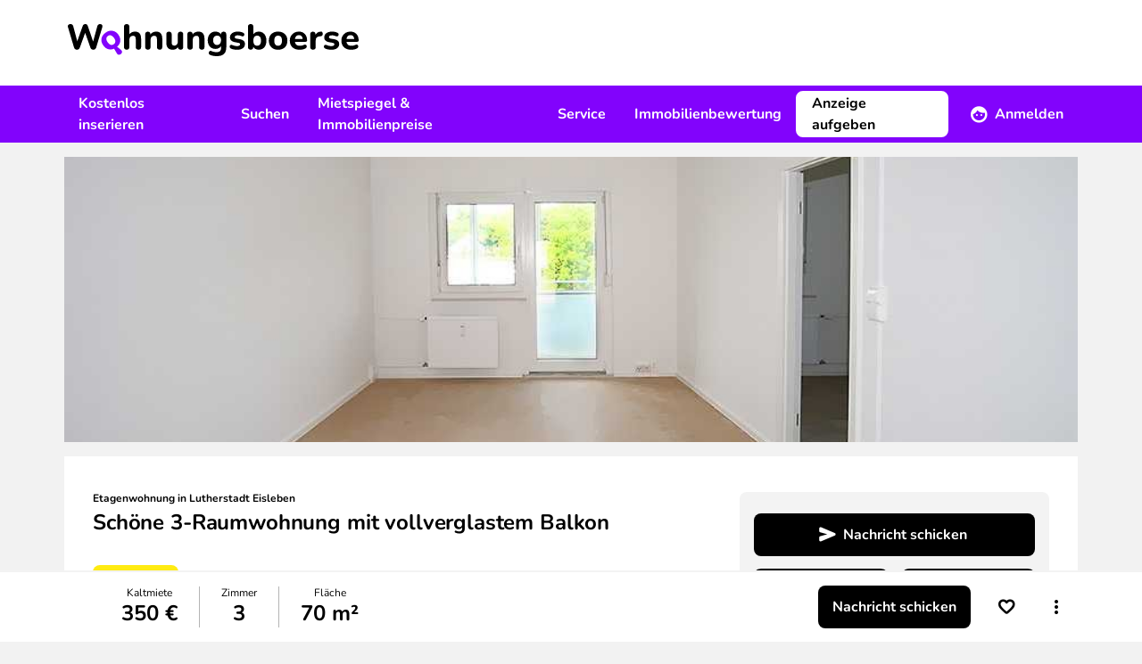

--- FILE ---
content_type: text/html; charset=UTF-8
request_url: https://www.wohnungsboerse.net/immodetail/30237752
body_size: 15373
content:
<!DOCTYPE html>
<html xmlns="http://www.w3.org/1999/xhtml" lang="de-DE"  class="h-full">
<head>
    <title>Schöne 3-Raumwohnung mit vollverglastem Balkon - wohnungsboerse.net</title>
    <meta name="description" content="Das Mehrfamilienhaus wurde 1990 erbaut und im Jahr 1997 erfolgte eine Komplexmodernisierung mit u, Lutherstadt Eisleben - wohnungsboerse.net" />
    <meta name="page-topic" content="" />
    <meta http-equiv="X-UA-Compatible" content="IE=edge,chrome=1">
    <meta name="robots" content="noindex,noarchive" />
    <meta name="googlebot" content="noodp" />
    <meta name="slurp" content="noydir" />
    <meta name="msnbot" content="noodp" />
    <meta name="csrf-token" content="oWpYXqtZIALdX1d7WtgHuaN49HRpyFUvvw86tpp3">
    <meta name="viewport" content="width=device-width, initial-scale=1, maximum-scale=1" />
    <meta http-equiv="Content-Type" content="text/html; charset=UTF-8" />
    

    <link rel="preload" href="/img/2022/logo_header.svg" as="image" />

    <link rel="preload" as="font" href="/fonts/Nunito/Nunito-Bold.ttf" type="font/ttf" crossorigin="anonymous">
    <link rel="preload" as="font" href="/fonts/Nunito/Nunito-BoldItalic.ttf" type="font/ttf" crossorigin="anonymous">
    <link rel="preload" as="font" href="/fonts/Nunito/Nunito-Italic.ttf" type="font/ttf" crossorigin="anonymous">
    <link rel="preload" as="font" href="/fonts/Nunito/Nunito-Regular.ttf" type="font/ttf" crossorigin="anonymous">
    <link rel="preload" as="font" href="/fonts/wohnungsboerse.ttf" type="font/ttf" crossorigin="anonymous">

    <link rel="preconnect" href="https://osa.s24-media.immobilienscout24.de">
    <link rel="preconnect" href="https://tracking.sandbox-immobilienscout24.de">

            <link rel="canonical" href="https://www.wohnungsboerse.net/immodetail/30237752" />
                <link rel="stylesheet" href="/css/app.css" />
            <link href="https://www.wohnungsboerse.net/css/selectize.css" rel="stylesheet">
    <link href="https://www.wohnungsboerse.net/css/slick.css" rel="stylesheet">
    
                        <meta property="og:type" content="article" />
                <meta property="og:url" content="https://www.wohnungsboerse.net/immodetail/30237752" />
        <meta property="fb:app_id" content="456865364445057" />
        <meta property="og:image" content="https://www.wohnungsboerse.net/assets/estates/800x600/a1d07a02fdc9db55999e6001812e8c04.jpg?id=40432870" />
        <link rel="apple-touch-icon" sizes="180x180" href="/apple-touch-icon.png?v=2">
<link rel="icon" type="image/png" sizes="32x32" href="/favicon-32x32.png?v=2">
<link rel="icon" type="image/png" sizes="16x16" href="/favicon-16x16.png?v=2">
<link rel="manifest" href="/app.webmanifest?v=2">
<link rel="mask-icon" href="/safari-pinned-tab.svg?v=2" color="#5bbad5">
<link rel="shortcut icon" href="/favicon.ico?v=2">
<meta name="msapplication-TileColor" content="#603cba">
<meta name="theme-color" content="#ffffff">

    <script type="application/ld+json">
{
  "@context": "http://schema.org",
  "@type": "Organization",
  "address": {
    "@type": "PostalAddress",
    "addressLocality": "Berlin, Germany",
    "postalCode": "DE-10557",
    "streetAddress": "Invalidenstraße 65"
  },
  "email": "info(at)wohnungsboerse.net",
  "faxNumber": "+49 (0)30 / 243 01 1612",
  "name": "PWIB Wohnungs-Infobörse GmbH",
  "telephone": "+49 (0)30 / 243 01 1989",
  "logo": "/img/2014/logo_small.jpg",
  "url": "https://www.wohnungsboerse.net"
}
</script>

</head>

<body class="estates-view bg-body h-full">
    <div id="tooltips"></div>
    <div class="fixed inset-0 z-[1120] hidden w-full h-full overflow-y-auto bg-opacity-50 bg-fg-muted modal-overlay md:px-4 " id="adblock-modal">
    <div class="relative md:py-4 mx-auto w-100">
        <div class="rounded-lg bg-bg shadow-40">
        <div class="mt-3 text-center">
        <div class="w-12 h-12 mx-auto rounded-full before:text-warning before:icon-error before:text-3xl">
            
        </div>
        <h3 class="font-bold tracking-tight text-h4 lg:text-h3">Achtung!</h3>        <div class="py-3 mt-2 px-7">
            <p class="">
                Sie haben einen AdBlocker aktiviert. Um unsere Webseite vollständig nutzen zu können, deaktivieren Sie bitte Ihren Adblocker für diese Seite.
            </p>
        </div>
        <div class="items-center px-4 py-3">
            <button class="btn rounded-lg inline-flex items-center justify-center cursor-pointer text-white bg-primary lg:hover:bg-primary-muted active:bg-primary-emphasis disabled:!bg-fg-disabled disabled:!text-fg-on-disabled ok-btn" onclick="abConfirm();">OK</button>        </div>
    </div>
        </div>
    </div>
</div>

    <div id="fb-root"></div>
    <div class="flex-col h-full lg:flex">
                    <header class="items-center hidden h-24 bg-bg lg:flex shrink-0">
    <div class="container hidden lg:block">
        <a href="/" class="inline-block mx-1 my-3"><img src="/img/2022/logo_header.svg" alt="wohnungsboerse.net" width="326" height="36" class="img-fluid" /></a>
    </div>
</header>

<nav class="relative z-10 hidden bg-secondary print:hidden lg:flex shrink-0" id="main-nav">
    <div class="container flex justify-between ">
        <ul class="flex items-center">
            <li>
                <a href="javascript:void(0);" data-toggle="menu-1" class="flex items-center h-16 px-4 font-bold text-fg-on-dark hover:underline hover:underline-offset-8 hover:decoration-2 hover:decoration-fg-on-dark">Kostenlos inserieren</a>
                <div class="submenu left-0 hidden w-full p-5 bg-bg lg:absolute shadow-sm" id="menu-1">
                    <div class="container grid grid-cols-3 space-x-4">
                        <div>
    <span class="mx-4 font-bold text-fg">Vermieten</span>    <ul>
                    <li class="px-4 rounded-lg hover:bg-bg-canvas"><a href="https://www.wohnungsboerse.net/vermietung/wohnung-vermieten" class="block leading-14 border-b-1 border-b-fg-light ">Wohnung vermieten</a></li>
                    <li class="px-4 rounded-lg hover:bg-bg-canvas"><a href="https://www.wohnungsboerse.net/vermietung/haus-vermieten" class="block leading-14 border-b-1 border-b-fg-light ">Haus vermieten</a></li>
                    <li class="px-4 rounded-lg hover:bg-bg-canvas"><a href="https://www.wohnungsboerse.net/vermietung/nachmieter-gesucht" class="block leading-14 border-b-1 border-b-fg-light ">Nachmieter:in suchen</a></li>
                    <li class="px-4 rounded-lg hover:bg-bg-canvas"><a href="https://www.wohnungsboerse.net/mietgesuche" class="block leading-14 border-b-1 border-b-fg-light ">Mietgesuche ansehen</a></li>
            </ul>
</div>                        <div>
    <span class="mx-4 font-bold text-fg">Verkaufen</span>    <ul>
                    <li class="px-4 rounded-lg hover:bg-bg-canvas"><a href="https://www.wohnungsboerse.net/verkaufen/immobilien-haus" class="block leading-14 border-b-1 border-b-fg-light ">Immobilie online inserieren</a></li>
                    <li class="px-4 rounded-lg hover:bg-bg-canvas"><a href="https://www.wohnungsboerse.net/kaufgesuche" class="block leading-14 border-b-1 border-b-fg-light ">Kaufgesuche ansehen</a></li>
                    <li class="px-4 rounded-lg hover:bg-bg-canvas"><a href="https://www.wohnungsboerse.net/maklersuche" class="block leading-14 border-b-1 border-b-fg-light ">Makler:innen finden</a></li>
            </ul>
</div>                    </div>
                </div>
            </li>
            <li>
                <a href="javascript:void(0);" data-toggle="menu-2" class="flex items-center h-16 px-4 font-bold text-fg-on-dark hover:underline hover:underline-offset-8 hover:decoration-2 hover:decoration-fg-on-dark">Suchen</a>
                <div class="submenu left-0 hidden w-full p-5 bg-bg lg:absolute shadow-sm" id="menu-2">
                    <div class="container grid grid-cols-3 space-x-4">
                        <div>
    <span class="mx-4 font-bold text-fg">Mieten</span>    <ul>
                    <li class="px-4 rounded-lg hover:bg-bg-canvas"><a href="https://www.wohnungsboerse.net/wohnung-mieten-provisionsfrei" class="block leading-14 border-b-1 border-b-fg-light ">Wohnung mieten</a></li>
                    <li class="px-4 rounded-lg hover:bg-bg-canvas"><a href="https://www.wohnungsboerse.net/haus-mieten" class="block leading-14 border-b-1 border-b-fg-light ">Haus mieten</a></li>
                    <li class="px-4 rounded-lg hover:bg-bg-canvas"><a href="https://www.wohnungsboerse.net/zimmervermietung-wg-gesucht" class="block leading-14 border-b-1 border-b-fg-light ">WG-Zimmer finden</a></li>
            </ul>
</div>                        <div>
    <span class="mx-4 font-bold text-fg">Kaufen</span>    <ul>
                    <li class="px-4 rounded-lg hover:bg-bg-canvas"><a href="https://www.wohnungsboerse.net/wohnung-kaufen" class="block leading-14 border-b-1 border-b-fg-light ">Wohnung kaufen</a></li>
                    <li class="px-4 rounded-lg hover:bg-bg-canvas"><a href="https://www.wohnungsboerse.net/haus-kaufen" class="block leading-14 border-b-1 border-b-fg-light ">Haus kaufen</a></li>
            </ul>
</div>                        <div>
    <span class="mx-4 font-bold text-fg">Suchen</span>    <ul>
                    <li class="px-4 rounded-lg hover:bg-bg-canvas"><a href="https://www.wohnungsboerse.net/mietgesuche-immobiliengesuche-aufgeben" class="block leading-14 border-b-1 border-b-fg-light ">Suchanzeige kostenlos aufgeben</a></li>
            </ul>
</div>                    </div>
                </div>
            </li>
            <li>
                <a href="javascript:void(0);" data-toggle="menu-3" class="flex items-center h-16 px-4 font-bold text-fg-on-dark hover:underline hover:underline-offset-8 hover:decoration-2 hover:decoration-fg-on-dark">Mietspiegel &amp; Immobilienpreise</a>
                <div class="submenu left-0 hidden w-full p-5 bg-bg lg:absolute shadow-sm" id="menu-3">
                    <div class="container grid grid-cols-3 space-x-4">
                        <div>
    <span class="mx-4 font-bold text-fg">Deutschland</span>    <ul>
                    <li class="px-4 rounded-lg hover:bg-bg-canvas"><a href="https://www.wohnungsboerse.net/mietspiegel-mietpreise" class="block leading-14 border-b-1 border-b-fg-light ">Mietspiegel</a></li>
                    <li class="px-4 rounded-lg hover:bg-bg-canvas"><a href="https://www.wohnungsboerse.net/immobilienpreise" class="block leading-14 border-b-1 border-b-fg-light ">Immobilienpreise</a></li>
                    <li class="px-4 rounded-lg hover:bg-bg-canvas"><a href="https://www.wohnungsboerse.net/immobilienbewertung" class="block leading-14 border-b-1 border-b-fg-light ">Kostenlose Immobilienbewertung</a></li>
            </ul>
</div>                        <div>
    <span class="mx-4 font-bold text-fg">Österreich</span>    <ul>
                    <li class="px-4 rounded-lg hover:bg-bg-canvas"><a href="https://www.wohnungsboerse.net/mietspiegel-mietpreise-oesterreich" class="block leading-14 border-b-1 border-b-fg-light ">Mietpreise in Österreich</a></li>
                    <li class="px-4 rounded-lg hover:bg-bg-canvas"><a href="https://www.wohnungsboerse.net/immobilienpreise-oesterreich" class="block leading-14 border-b-1 border-b-fg-light ">Immobilienpreise in Österreich</a></li>
            </ul>
</div>                    </div>
                </div>
            </li>
            <li>
                <a href="javascript:void(0);" data-toggle="menu-4" class="flex items-center h-16 px-4 font-bold text-fg-on-dark hover:underline hover:underline-offset-8 hover:decoration-2 hover:decoration-fg-on-dark">Service</a>
                <div class="submenu left-0 hidden w-full p-5 bg-bg lg:absolute shadow-sm" id="menu-4">
                    <div class="container grid grid-cols-2 space-x-4">
                        <div>
    <span class="mx-4 font-bold text-fg">Mieten &amp; Vermieten</span>    <ul>
                    <li class="px-4 rounded-lg hover:bg-bg-canvas"><a href="https://www.wohnungsboerse.net/Mietvertraege-Mietvertrag-Kuendigungsfrist-pwib_id-vertraege.html" class="block leading-14 border-b-1 border-b-fg-light ">Mietverträge &amp; Vorlagen</a></li>
                    <li class="px-4 rounded-lg hover:bg-bg-canvas"><a href="https://www.wohnungsboerse.net/wohnungsuebergabeprotokoll" class="block leading-14 border-b-1 border-b-fg-light ">Wohnungsübergabeprotokoll</a></li>
                    <li class="px-4 rounded-lg hover:bg-bg-canvas"><a href="https://www.wohnungsboerse.net/mieterselbstauskunft" class="block leading-14 border-b-1 border-b-fg-light ">Mieterselbstauskunft</a></li>
                    <li class="px-4 rounded-lg hover:bg-bg-canvas"><a href="https://www.wohnungsboerse.net/vermieterbescheinigung" class="block leading-14 border-b-1 border-b-fg-light ">Vermieterbescheinigung</a></li>
                    <li class="px-4 rounded-lg hover:bg-bg-canvas"><a href="https://www.wohnungsboerse.net/mietminderung" class="block leading-14 border-b-1 border-b-fg-light ">Mietminderung</a></li>
            </ul>
</div>                        <div>
    <span class="mx-4 font-bold text-fg">Umziehen</span>    <ul>
                    <li class="px-4 rounded-lg hover:bg-bg-canvas"><a href="https://www.wohnungsboerse.net/umziehen/umzugscheckliste" class="block leading-14 border-b-1 border-b-fg-light ">Umzug Checkliste</a></li>
                    <li class="px-4 rounded-lg hover:bg-bg-canvas"><a href="https://www.wohnungsboerse.net/umziehen/umzugsunternehmen" class="block leading-14 border-b-1 border-b-fg-light ">Günstigste Umzugsfirma in deiner Region finden</a></li>
                    <li class="px-4 rounded-lg hover:bg-bg-canvas"><a href="https://www.wohnungsboerse.net/kuendigung-wohnung-muster" class="block leading-14 border-b-1 border-b-fg-light ">Mietvertrag kündigen</a></li>
                    <li class="px-4 rounded-lg hover:bg-bg-canvas"><a href="https://www.wohnungsboerse.net/kuendigungsfrist-wohnung" class="block leading-14 border-b-1 border-b-fg-light ">Kündigungsfristen bei Wohnungsmietverträgen</a></li>
            </ul>
</div>                    </div>
                </div>
            </li>
            <li>
                <a href="https://www.wohnungsboerse.net/immobilienbewertung" class="flex items-center h-16 px-4 font-bold text-fg-on-dark hover:underline hover:underline-offset-8 hover:decoration-2 hover:decoration-fg-on-dark">Immobilienbewertung</a>
            </li>
        </ul>
        <div>
            <ul class="relative flex items-center">
                <li>
                    <div class="flex items-center">
                                                    <a class="btn rounded-lg inline-flex items-center justify-center cursor-pointer bg-bg border-2 border-bg text-fg lg:hover:bg-transparent lg:hover:border-fg-on-dark lg:hover:text-fg-on-dark active:bg-bg active:text-fg disabled:!bg-bg-subtle disabled:!text-fg-on-disabled disabled:!border-bg-subtle mr-2" href="https://www.wohnungsboerse.net/vermietung/wohnung-vermieten" title="Immobilie inserieren">Anzeige aufgeben</a>                            <a href="javascript:void(0);" data-toggle="menu-member" class="flex items-center h-16 px-4 font-bold text-fg-on-dark before:text-white before:text-xl before:icon-profile before:mr-2 group"><span class="group-hover:underline group-hover:underline-offset-8 group-hover:decoration-2 group-hover:decoration-fg-on-dark">Anmelden</span></a>
                                            </div>
                    <div class="absolute right-0 z-10 hidden p-5 bg-white shadow-80 rounded-b-md w-80 submenu" id="menu-member">
            <form id="loginForm" method="post" action="https://www.wohnungsboerse.net/login" target="_top">
            <input type="hidden" name="_token" value="oWpYXqtZIALdX1d7WtgHuaN49HRpyFUvvw86tpp3" autocomplete="off">            <input name="_method" value="POST" type="hidden" />
            <label class="font-bold" for="user_username">
    Benutzername
</label>
            <input   type="text" class="w-full h-12 px-2 rounded-lg border-1 placeholder:text-input-placeholder focus:outline-none focus:border-input-border-focus border-input-border" name="email" id="user_username" value="" />

            <label class="font-bold block mt-4" for="user_passwd">
    Passwort
</label>
            <input   type="password" class="w-full h-12 px-2 rounded-lg border-1 placeholder:text-input-placeholder focus:outline-none focus:border-input-border-focus border-input-border" name="password" id="user_passwd" value="" />


            <a class="btn rounded-lg inline-flex items-center justify-center cursor-pointer text-secondary lg:hover:text-secondary-muted active:text-secondary-emphasis disabled:!text-secondary-disabled px-0" href="https://www.wohnungsboerse.net/forgot-password" rel="nofollow" target="_top">Passwort vergessen?</a>
            <button class="btn rounded-lg inline-flex items-center justify-center cursor-pointer text-white bg-primary lg:hover:bg-primary-muted active:bg-primary-emphasis disabled:!bg-fg-disabled disabled:!text-fg-on-disabled w-full mt-3" type="submit">Anmelden</button>        </form>
        <div class="mt-4 text-center">
                        <hr class="mt-4 mb-4 border-fg-light" />
            <div class="font-bold text-fg-muted">Neu hier?</div>
            <a class="btn rounded-lg inline-flex items-center justify-center cursor-pointer text-secondary lg:hover:text-secondary-muted active:text-secondary-emphasis disabled:!text-secondary-disabled mx-auto" href="https://www.wohnungsboerse.net/register" rel="nofollow" target="_top">Kostenlos registrieren</a>        </div>
    </div>
                </li>
            </ul>
        </div>
    </div>
</nav>


<div class="flex items-center justify-between bg-white lg:hidden h-16 relative z-[1101] shadow-20 print:shadow-none">
    <label class="relative flex items-center justify-center w-16 h-16 cursor-pointer print:hidden menu-toggle rounded-0 collapsed before:text-primary before:icon-menu before:text-3xl" for="mobile-menu"></label>
    <a href="https://www.wohnungsboerse.net" class="flex justify-center px-3 py-1 lg:h-16" rel="nofollow" target="_top" title="wohnungsboerse.net"><img src="/img/2022/logo_header.svg" alt="wohnungsboerse.net" width="326" height="36" class="img-fluid" /></a>

            <a href="https://www.wohnungsboerse.net/login" class="flex items-center justify-center w-16 h-16 no-underline print:hidden lg:hidden before:icon-profile before:text-fg before:text-2xl" rel="nofollow" target="_top" title="Login"></a>
    </div>
<div id="menu-wrapper" class="absolute hidden w-full overflow-hidden transition-opacity opacity-0 lg:hidden">
    <input type="checkbox" id="mobile-menu" name="mobile-menu" class="hidden menu-checkbox" autocomplete="off" />
    <div class="absolute top-0 left-0 w-full h-full overflow-hidden transition-transform -translate-x-full menu bg-bg md:w-100 md:-translate-x-100">
        <div class="flex items-center justify-center w-full h-full">
    <img src="/img/2022/loading.svg" width="40" height="40" loading="lazy" class="animate-spin" />
</div>
    </div>
</div>
                <main class="grow">
            <noscript>
                <section class="md:px-4 lg:container"><div class="p-4 text-center bg-error text-bg">
                        <b>Bitte aktiviere JavaScript!</b><br />
                        Der Funktionsumfang und die Benutzerfreundlichkeit dieser Seite ist im Moment stark eingeschränkt,
                        da JavaScript nicht aktiviert ist.
                    </div></section>
            </noscript>
                                                            <nav class="px-4 lg:container">
                            </nav>

            
            <section class="container sticky top-0 hidden z-1 lg:block">
                <div id="left-sky" class="min-h-[600px] h-full absolute left-0">
              <s24-ad-slot
        ad-unit-path="/4467/wohnungsboerse_net/Content/Left_Banner_1"
        size-map-0x0=""
        size-map-1405x0="120x600"
        size-map-1485x0="120x600,160x600"
        size-map-1560x0="120x600,160x600,200x600"
        size-map-1760x0="120x600,160x600,200x600,300x600"
        class="absolute right-0"
        >
      </s24-ad-slot>
    </div>
<div id="right-sky" class="min-h-[600px] h-full absolute right-0">
              <s24-ad-slot
        ad-unit-path="/4467/wohnungsboerse_net/Content/Right_Banner_1"
        size-map-0x0=""
        size-map-1405x0="120x600"
        size-map-1485x0="120x600,160x600"
        size-map-1560x0="120x600,160x600,200x600"
        size-map-1760x0="120x600,160x600,200x600,300x600"
        class="absolute left-0"
        >
      </s24-ad-slot>
    </div>
            </section>
                <section class="md:px-4 lg:container mt-4"><a href="https://www.immobilienscout24.de/expose/135898478#/is24-ex-gallery?utm_medium=cooperation&amp;utm_source=wohnungsboerse.net&amp;utm_campaign=cj_con_multi&amp;utm_content=residential_picgallery" target="_blank" rel="nofollow"
                    class="block overflow-hidden"><img
                        src="https://www.wohnungsboerse.net/assets/estates/1136x757/a1d07a02fdc9db55999e6001812e8c04.jpg?id=40432870?v=1769616271"
                        class="block object-cover object-center w-full h-80" alt=""
                        onerror="this.src='/img/2022/obj_img_placeholder_wide.jpg'" /></a></section>
        <div class="fixed inset-0 hidden w-full h-full overflow-y-auto bg-opacity-50 z-[1120] bg-fg-muted modal-overlay" id="gallery-lightbox">
    <div class="w-full h-full bg-white">
        <button class="absolute z-20 flex items-center justify-center w-12 h-12 rounded-full ok-btn before:icon-close before:text-2xl bg-bg-canvas right-4 top-4 md:right-10 lg:top-10"></button>
    <div class="flex flex-col h-full overflow-hidden lg:container">
        <div class="flex items-center justify-center  lightbox-slider gap-x-4 grow">
                        <div>
                <img src="https://www.wohnungsboerse.net/assets/estates/1136x757/a1d07a02fdc9db55999e6001812e8c04.jpg?id=40432870?v=1769616271" class="!w-auto max-h-[calc(100vh-128px)] mx-auto block" alt="" onerror="this.src='/img/2014/objnoimg.jpg'" />
            </div>
                    </div>
        <div class="px-4 py-6 font-bold text-center text-fg-muted shrink-0">
            <span class="lightbox-count">1</span> / 1
        </div>
    </div>
    </div>
</div>
    
    <section class="md:px-4 lg:container"><div itemscope="" itemprop="offers" itemtype="https://schema.org/Apartment https://schema.org/Offer">
                                <div itemscope="" itemprop="priceSpecification" itemtype="https://schema.org/PriceSpecification">
                <meta itemprop="price" content="350.00" />
                <meta itemprop="priceCurrency" content="EUR" />
            </div>
                                    <div itemscope="" itemprop="geo" itemtype="https://schema.org/GeoCoordinates">
                    <meta itemprop="latitude" content="51.53975" />
                    <meta itemprop="longitude" content="11.54632" />
                </div>
                        <div itemscope="" itemprop="address" itemtype="https://schema.org/PostalAddress">
                <meta itemprop="addressCountry" content="DE" />
                <meta itemprop="addressLocality" content="Lutherstadt Eisleben" />
            </div>
            <div itemscope="" itemprop="floorSize" itemtype="https://schema.org/QuantitativeValue">
                <meta itemprop="value" content="70.1" />
                <meta itemprop="unitCode" content="MTK" />
            </div>
            <div itemscope="" itemprop="numberOfRooms" itemtype="https://schema.org/QuantitativeValue">
                <meta itemprop="value" content="3" />
                <meta itemprop="unitCode" content="ROM" />
            </div>

        

            <div class="fixed inset-0 z-[1120] hidden w-full h-full overflow-y-auto bg-opacity-50 bg-fg-muted modal-overlay md:px-4 " id="tellafriendLayer">
    <div class="relative md:py-4 mx-auto w-full lg:container">
        <div class="rounded-lg bg-bg shadow-40">
        <div class="flex items-center justify-between h-16 pl-4">
                    <h3 class="font-bold tracking-tight text-h4 lg:text-h3">Empfehlen</h3>                <button class="flex items-center justify-center w-12 h-12 ok-btn before:icon-close before:text-xl"></button>
    </div>
    <div class="w-full md:grid md:grid-cols-2">
        <div class="items-center justify-center hidden rounded-bl-lg md:flex bg-blue md:min-h-124">
            <img src="/img/2022/emoji/megaphone.svg" width="233" height="233" alt="" />
        </div>
        <div class="px-8 py-6" id="tellafriend_inner">
        </div>
    </div>
        </div>
    </div>
</div>


<div class="fixed inset-0 z-[1120] hidden w-full h-full overflow-y-auto bg-opacity-50 bg-fg-muted modal-overlay md:px-4 " id="shareLayer">
    <div class="relative md:py-4 mx-auto w-full lg:container">
        <div class="rounded-lg bg-bg shadow-40">
        <div class="flex items-center justify-between h-16 pl-4">
                    <h3 class="font-bold tracking-tight text-h4 lg:text-h3">Angebot Teilen</h3>                <button class="flex items-center justify-center w-12 h-12 ok-btn before:icon-close before:text-xl"></button>
    </div>
    <div class="w-full md:grid md:grid-cols-2">
        <div class="items-center justify-center hidden rounded-bl-lg md:flex bg-green md:min-h-124">
            <img src="/img/2022/emoji/social_img.svg" width="247" height="119" alt="" />
        </div>
        <div class="px-8 py-6 gap-y-4">
            <a class="btn rounded-lg inline-flex items-center justify-center cursor-pointer bg-transparent ring-2 ring-fg text-fg lg:hover:bg-fg lg:hover:text-primary-on-primary active:bg-transparent active:text-fg active:ring-fg disabled:!bg-fg-disabled disabled:!text-fg-on-disabled disabled:!ring-fg-disabled before:icon-social_fb before:text-[#3578E9] before:text-2xl" href="https://www.facebook.com/sharer/sharer.php?u=https%3A%2F%2Fwww.wohnungsboerse.net%2Fimmodetail%2F30237752" onclick="javascript:window.open(this.href, '', 'menubar=no,toolbar=no,resizable=yes,scrollbars=yes,height=600,width=600');return false;">Facebook</a>            <a class="btn rounded-lg inline-flex items-center justify-center cursor-pointer bg-transparent ring-2 ring-fg text-fg lg:hover:bg-fg lg:hover:text-primary-on-primary active:bg-transparent active:text-fg active:ring-fg disabled:!bg-fg-disabled disabled:!text-fg-on-disabled disabled:!ring-fg-disabled inline-flex before:icon-whatsapp before:text-green before:text-2xl md:hidden" href="whatsapp://send?text=https://www.wohnungsboerse.net/immodetail/30237752">Whatsapp</a>            <button class="btn rounded-lg inline-flex items-center justify-center cursor-pointer bg-transparent ring-2 ring-fg text-fg lg:hover:bg-fg lg:hover:text-primary-on-primary active:bg-transparent active:text-fg active:ring-fg disabled:!bg-fg-disabled disabled:!text-fg-on-disabled disabled:!ring-fg-disabled before:icon-mail before:text-2xl ok-btn" data-toggle="tellafriend-modal" onclick="tellafriend('https://www.wohnungsboerse.net/objekt/empfehlen/30237752');">E-Mail</button>            <button class="btn rounded-lg inline-flex items-center justify-center cursor-pointer bg-transparent ring-2 ring-fg text-fg lg:hover:bg-fg lg:hover:text-primary-on-primary active:bg-transparent active:text-fg active:ring-fg disabled:!bg-fg-disabled disabled:!text-fg-on-disabled disabled:!ring-fg-disabled before:icon-link before:text-2xl after:icon-check after:invisible after:text-2xl after:text-green" onclick="navigator.clipboard.writeText(window.location.href); jQuery(this).removeClass('after:invisible')">Link kopieren</button>        </div>
    </div>
        </div>
    </div>
</div>


<div class="fixed inset-0 z-[1120] hidden w-full h-full overflow-y-auto bg-opacity-50 bg-fg-muted modal-overlay md:px-4 " id="announceLayer">
    <div class="relative md:py-4 mx-auto md:w-124">
        <div class="rounded-lg bg-bg shadow-40">
        <div class="flex items-center justify-between h-16 pl-4 ">
                    <h3 class="font-bold tracking-tight text-h4 lg:text-h3">Ich möchte diese Anzeige melden</h3>                <button class="flex items-center justify-center w-12 h-12 ok-btn before:icon-close before:text-xl"></button>
    </div>
    <div id="announce_inner"></div>
        </div>
    </div>
</div>



    
            <div class="p-4 mt-4 bg-bg md:px-8 md:py-10">
                <div class="grid gap-4 md:grid-cols-12">
                    <div class="md:col-span-8">
                        <h1 class="mb-1 font-bold text-caption">
                                                                                                        Etagenwohnung in Lutherstadt Eisleben
                                                                                            </h1>
                        <h2 class="font-bold tracking-tight text-h4 lg:text-h3 mb-4 md:mb-8">Schöne 3-Raumwohnung mit vollverglastem Balkon</h2>                        <div class="flex items-center mb-4">
                            <div class="flex items-center justify-center w-24 h-24 rounded-lg bg-yellow">
                                <a href="#karte">
                                    <img src="/img/2022/emoji/icon-map.svg" class="w-16 h-auto" width="89" height="74" />
                                </a>
                            </div>
                            <div class="pl-4 md:pl-5 w-52">
                                                                    August-Bebel-Straße
                                                                        <br />
                                                                06295
                                Lutherstadt Eisleben
                            </div>
                        </div>

                        <a class="btn rounded-lg inline-flex items-center justify-center cursor-pointer text-secondary lg:hover:text-secondary-muted active:text-secondary-emphasis disabled:!text-secondary-disabled pl-1 my-4 before:icon-location_marker md:my-0" href="#karte">auf der Karte ansehen</a><br />
                                                    <a class="btn rounded-lg inline-flex items-center justify-center cursor-pointer text-secondary lg:hover:text-secondary-muted active:text-secondary-emphasis disabled:!text-secondary-disabled pl-2 before:icon-truck_move" href="https://www.immobilienscout24.de/umzug/umzugsunternehmen/vergleichen.html?utm_medium=cooperation&utm_source=wohnungsboerse.net&utm_campaign=r_con_renter_relocation&utm_content=expose_relocationlink" target="_blank">Umzugskosten berechnen</a><br />
                        
                        <div class="mt-4 sm:flex md:mt-10">
                            <div class="flex p-2 rounded-lg bg-bg-canvas divide-x-1 divide-bg-muted">
                                <dl class="px-4 text-center md:px-6 grow">
                                    <dt>Kaltmiete</dt>
                                    <dd class="font-bold md:text-h3">350&nbsp;&euro;</dd>
                                </dl>
                                <dl class="px-4 text-center md:px-6">
                                    <dt>Zimmer</dt>
                                    <dd class="font-bold md:text-h3">3</dd>
                                </dl>
                                <dl class="px-4 text-center md:px-6">
                                    <dt>Fläche</dt>
                                    <dd class="font-bold md:text-h3">
                                                                                    70.1&nbsp;m²
                                                                            </dd>
                                </dl>
                            </div>
                        </div>
                    </div>

                    <div class="mt-4 md:col-span-4 md:col-start-9 md:mt-0">
                        <div class="px-4 py-6 text-center rounded-lg bg-bg-canvas">
                            <a class="btn rounded-lg inline-flex items-center justify-center cursor-pointer text-white bg-primary lg:hover:bg-primary-muted active:bg-primary-emphasis disabled:!bg-fg-disabled disabled:!text-fg-on-disabled w-full before:icon-send" href="https://www.immobilienscout24.de/expose/135898478?utm_medium=cooperation&amp;utm_source=wohnungsboerse.net&amp;utm_campaign=cj_con_multi&amp;utm_content=residential_contact" rel="nofollow" target="_blank">Nachricht schicken</a>                <div class="grid grid-cols-2 gap-4 mt-4">
                    <a class="btn rounded-lg inline-flex items-center justify-center cursor-pointer bg-transparent ring-2 ring-fg text-fg lg:hover:bg-fg lg:hover:text-primary-on-primary active:bg-transparent active:text-fg active:ring-fg disabled:!bg-fg-disabled disabled:!text-fg-on-disabled disabled:!ring-fg-disabled before:icon-favorite_stroke" href="https://www.wohnungsboerse.net/login" title="Merken" rel="nofollow"><span>Merken</span></a>                <a class="btn rounded-lg inline-flex items-center justify-center cursor-pointer bg-transparent ring-2 ring-fg text-fg lg:hover:bg-fg lg:hover:text-primary-on-primary active:bg-transparent active:text-fg active:ring-fg disabled:!bg-fg-disabled disabled:!text-fg-on-disabled disabled:!ring-fg-disabled before:icon-share" href="javascript:void(0);" title="Teilen" data-toggle="share-modal">Teilen</a>        <a class="btn rounded-lg inline-flex items-center justify-center cursor-pointer text-secondary lg:hover:text-secondary-muted active:text-secondary-emphasis disabled:!text-secondary-disabled before:icon-printer" href="javascript:void(0);" onclick="window.print();">Drucken</a>        <a class="btn rounded-lg inline-flex items-center justify-center cursor-pointer text-secondary lg:hover:text-secondary-muted active:text-secondary-emphasis disabled:!text-secondary-disabled before:icon-flag_report" href="javascript:void(0);" onclick="announce('https://www.wohnungsboerse.net/objekt/melden/30237752');">Melden</a>    </div>

            <div class="mt-4 text-center">
            <div class="mb-2 text-fg-muted text-caption">powered by</div>
            <div>
                                    <a href="https://www.immobilienscout24.de/expose/135898478?utm_medium=cooperation&amp;utm_source=wohnungsboerse.net&amp;utm_campaign=cj_con_multi&amp;utm_content=residential" target="_blank" class="inline-block"><img
                            src="/img/2019/scout_logo.svg" loading="lazy"
                            alt="Immobilienscout24" width="120" height="25" /></a>
                            </div>
        </div>
    </div>
                    </div>
                </div>

                <div class="flex items-center w-full gap-x-4 mt-9">
                    <span class="inline-block px-2 py-1 rounded-lg bg-bg-canvas shrink-0">404 Aufrufe</span>
                    <div class="border-b-1 border-b-fg-light w-100 grow"></div>
                </div>

                <div class="gap-4 md:grid md:grid-cols-12">
                    <div class="col-span-5 mt-4 md:mt-8">
                        <p class="mb-4 text-base md:text-h4 text-fg-subtle md:mb-8">Objekt-ID: 30237752</p>

                        <table class="w-full [&_td]:py-2 mb-4 md:mb-6">
                                                            <tr>
                                    <td class="w-3/5 text-fg-muted">Objekttyp:</td>
                                    <td>Etagenwohnung</td>
                                </tr>
                                                        <tr>
                                <td class="text-fg-muted">Zimmer:</td>
                                <td>3</td>
                            </tr>
                            <tr>
                                <td class="text-fg-muted">
                                    Größe:
                                </td>
                                <td>
                                                                            70.10 m²
                                                                    </td>
                            </tr>
                                                                                        <tr>
                                    <td class="text-fg-muted">Etage:</td>
                                    <td>
                                        2
                                                                                    von 4
                                                                            </td>
                                </tr>
                                                                                        <tr>
                                    <td class="text-fg-muted">
                                                                                    Frei ab:
                                                                            </td>
                                    <td>
                                        sofort
                                        
                                    </td>
                                </tr>
                                                    </table>

                                                    <a class="btn rounded-lg inline-flex items-center justify-center cursor-pointer text-secondary lg:hover:text-secondary-muted active:text-secondary-emphasis disabled:!text-secondary-disabled pl-0" href="https://bonitaetscheck.immobilienscout24.de/?utm_medium=cooperation&amp;utm_source=wohnungsboerse.net&amp;utm_campaign=r_con_renter_solvencycheck&amp;utm_content=link_detailpage_solvency" target="_blank">Jetzt SCHUFA-BonitätsCheck anfordern</a>                                            </div>
                    <div class="col-span-4 col-start-9 text-right place-self-end">
                        <div class="print:hidden">
                            <s24-ad-slot ad-unit-path="/4467/wohnungsboerse_net/Expose/Content_Right_Banner_1"
                                ad-label-center="true" ad-label-text="Anzeige" ad-label-top="true"
                                size-map-0x0="300x250,320x240,320x100,fluid" size-map-977x0="300x250"></s24-ad-slot>
                        </div>
                    </div>
                </div>
            </div>

            <div class="my-4 text-center print:hidden">
                <s24-ad-slot ad-unit-path="/4467/wohnungsboerse_net/Expose/Content_Banner_1" ad-label-center="true"
                    ad-label-text="Anzeige" ad-label-top="true" size-map-977x0="800x250,728x90,fluid"
                    size-map-1185x0="800x250,728x90,970x250,fluid" class="inline-block"></s24-ad-slot>
            </div>

            <div class="grid-cols-12 p-4 md:grid bg-bg md:py-10 md:px-8">
                <div class="col-span-5">
                    <h2 class="text-base font-bold lg:text-h4 mb-4 md:mb-8">Preise & Kosten</h2>                    <table class="w-full [&_td]:py-2">
                                                    
                                                            <tr>
                                    <td class="w-3/5 text-fg-muted">
                                        Kaltmiete:
                                    </td>
                                    <td>
                                                                                    350&nbsp;&euro;
                                                                            </td>
                                </tr>
                                                                                        <tr>
                                    <td class="w-3/5 text-fg-muted">
                                        Nebenkosten:
                                    </td>
                                    <td>
                                        105&nbsp;&euro;
                                    </td>
                                </tr>
                                                                                                                                            <tr class="border-y border-bg-subtle">
                                <td class="w-3/5 font-bold text-fg-muted">Gesamtmiete:</td>
                                <td class="font-bold text-green-emphasis">
                                                                                                                    455&nbsp;&euro;<br />
                                                                                                            </td>
                            </tr>
                                            </table>
                    <table class="w-full [&_td]:py-2 mt-4">
                                                                                                    <tr>
                                <td class="w-3/5 text-fg-muted">Preis/m²:</td>
                                <td>4,99&nbsp;&euro;</td>
                            </tr>
                                                                            <tr>
                                <td colspan="2">
                                    Mit <a class="btn rounded-lg inline-flex items-center justify-center cursor-pointer text-secondary lg:hover:text-secondary-muted active:text-secondary-emphasis disabled:!text-secondary-disabled px-0" href="https://www.wohnungsboerse.net/mietspiegel-Lutherstadt%20Eisleben/13159" target="_blank">Mietspiegel
                                        Lutherstadt Eisleben</a> vergleichen
                                </td>
                            </tr>
                                                                                                    <tr>
                                <td class="w-3/5 text-fg-muted">Kaution:</td>
                                <td>
                                                                            k.A.
                                                                    </td>
                            </tr>
                                            </table>
                </div>
                <div class="col-span-4 col-start-9">
                    <div class="flex justify-center md:justify-end">
                        <s24-ad-slot ad-unit-path="/4467/wohnungsboerse_net/Expose/Content_Right_Banner_1"
                            ad-label-center="true" ad-label-text="Anzeige" ad-label-top="true"
                            size-map-0x0="300x250,320x240,320x100,fluid" size-map-977x0="300x250" class="inline-block">
                        </s24-ad-slot>
                    </div>
                    <div class="flex justify-center md:justify-end">
                        <div class="flex items-center justify-center h-64 mt-8 bg-green w-75">
                                                            <img src="/img/2022/emoji/house_mirror_de.svg" loading="lazy" width="127" height="86" alt="" />
                                                    </div>
                    </div>
                </div>
            </div>

            <div class="p-4 mt-4 md:grid md:grid-cols-12 bg-bg md:py-10 md:px-8">
                <div class="col-span-6">
                    <h2 class="text-base font-bold lg:text-h4">Immobilie</h2>                                            <div class="grid grid-cols-2 gap-4 mt-4 text-caption md:mt-8">
                                                            <div
                                    class="before:icon-check_circle before:text-green before:text-base before:relative before:top-0.5 before:mr-1">
                                    Balkon
                                </div>
                                                            <div
                                    class="before:icon-check_circle before:text-green before:text-base before:relative before:top-0.5 before:mr-1">
                                    Keller
                                </div>
                                                            <div
                                    class="before:icon-check_circle before:text-green before:text-base before:relative before:top-0.5 before:mr-1">
                                    Tiere erlaubt
                                </div>
                                                    </div>
                                        <table class="w-full [&_td]:py-2 mt-4">
                                                    <tr>
                                <td class="w-1/2 text-fg-muted">Baujahr:</td>
                                <td>1990</td>
                            </tr>
                                                                                                                            <tr>
                                <td class="w-1/2 text-fg-muted">Befeuerungsart:</td>
                                <td>Fernwärme</td>
                            </tr>
                                                                            <tr>
                                <td class="w-1/2 align-top text-fg-muted">Energieausweis:</td>
                                <td>Verbrauchsausweis</td>
                            </tr>
                                                                    </table>

                    <div class="mt-4 md:mt-8">
                        <h3 class="text-base font-bold lg:text-h4 mb-4">Objektbeschreibung</h3>                        <div class="overflow-hidden">
                            Das Mehrfamilienhaus wurde 1990 erbaut und im Jahr 1997 erfolgte eine Komplexmodernisierung mit umfangreichen Wärmedämmmaßnahmen sowie einer aufwendigen Fassadengestaltung.<br />
Darüber hinaus erfolgte im Mai/2022 eine Instandsetzung aller Räume.
                        </div>
                                                    <div>
                                <div class="mb-2 text-fg-muted text-caption">powered by</div>
                                <div>
                                                                            <a href="https://www.immobilienscout24.de/expose/135898478?utm_medium=cooperation&amp;utm_source=wohnungsboerse.net&amp;utm_campaign=cj_con_multi&amp;utm_content=residential" target="_blank">
                                            <img src="/img/2019/scout_logo.svg" class="inline-block" loading="lazy" width="120" height="25" alt="Immobilienscout24">
                                        </a>
                                                                    </div>
                            </div>
                                            </div>
                </div>
                <div class="flex flex-col items-end col-span-4 col-start-9">

                                            <div class="w-full p-4 mt-4 mb-4 border-2 rounded-lg md:mt-0 border-fg-light print:hidden md:w-75">
                            <h4 class="text-base font-bold lg:text-h4 mb-4">Bewerbermappe</h4>                            <div class="mb-4 text-fg-muted">Jetzt Bewerbermappe erstellen</div>
                                                            <a class="btn rounded-lg inline-flex items-center justify-center cursor-pointer bg-transparent ring-2 ring-fg text-fg lg:hover:bg-fg lg:hover:text-primary-on-primary active:bg-transparent active:text-fg active:ring-fg disabled:!bg-fg-disabled disabled:!text-fg-on-disabled disabled:!ring-fg-disabled w-full" href="https://www.immobilienscout24.de/meinkonto/premium-mitgliedschaft/" target="_blank" rel="nofollow">Hier freischalten</a>                                                    </div>
                    

                    <div class="text-right print:hidden">
                        <s24-ad-slot ad-unit-path="/4467/wohnungsboerse_net/Expose/Content_Right_Banner_3"
                            ad-label-center="true" ad-label-text="Anzeige" ad-label-top="true" size-map-977x0="300x250"
                            class="inline-block">
                        </s24-ad-slot>
                    </div>
                </div>

                <div class="col-span-12 mt-4 border-b-1 border-fg-light md:mt-10"></div>

                <div class="col-span-7 mt-4 md:mt-10">
                    <h3 class="text-base font-bold lg:text-h4 mb-4">Lage</h3>                                            August-Bebel-Straße
                                                <br />
                                        06295 Lutherstadt Eisleben
                    <div class="mt-4 rounded-lg bg-map h-80">
                        <a id="karte"></a>
                        <div class="flex items-center justify-center w-full h-full">
    <div id="map" class="hidden h-full w-full"></div>
            <div id="button" class="relative flex flex-col bg-yellow rounded-lg p-6 items-center">
            <img src="/img/2022/emoji/map.svg" onclick="activateMap()" width="145" height="121" alt="Map" loading="lazy" class="w-24 h-auto inline-block cursor-pointer" />
            <button class="btn rounded-lg inline-flex items-center justify-center cursor-pointer bg-bg border-2 border-bg text-fg lg:hover:bg-transparent lg:hover:border-fg-on-dark lg:hover:text-fg-on-dark active:bg-bg active:text-fg disabled:!bg-bg-subtle disabled:!text-fg-on-disabled disabled:!border-bg-subtle mt-5" onclick="activateMap()">Karte aktivieren</button>        </div>
    </div>

    <script>
    function activateMap() {
        jQuery.ajax('/countGmaps');
        // hide button and show map
        document.getElementById("map").classList.toggle("hidden");
        document.getElementById("button").classList.toggle("hidden");

        initialize("map", "www.wohnungsboerse.net", 1)
            .then(() => {
                // promise is fulfilled
                
                                                                                        jumpTo({lat: 51.53975, lng: 11.54632 }, 16);
                                                                                                                                            addMarker({lat: 51.53975, lng: 11.54632 }, 30237752, {
                                rooms: '3 Zimmer',
                                size: '70.1 qm',
                                rent: 'Miete: 350,00 € + 105,00 € NK',
                                typ: 'Wohnung',
                                marketingType: 'miete',
                                furnishings: 'Das Mehrfamilienhaus wurde 1990 erbaut u..',
                                zipcode: '06295',
                                city: 'Lutherstadt Eisleben',
                                url: 'https://www.wohnungsboerse.net/immodetail/30237752'
                            }, false);
                                                                       })
           .catch((reason) => console.log("Message:" + reason.message));
    }

    (g=>{var h,a,k,p="The Google Maps JavaScript API",c="google",l="importLibrary",q="__ib__",m=document,b=window;b=b[c]||(b[c]={});var d=b.maps||(b.maps={}),r=new Set,e=new URLSearchParams,u=()=>h||(h=new Promise(async(f,n)=>{await (a=m.createElement("script"));e.set("libraries",[...r]+"");for(k in g)e.set(k.replace(/[A-Z]/g,t=>"_"+t[0].toLowerCase()),g[k]);e.set("callback",c+".maps."+q);a.src=`https://maps.${c}apis.com/maps/api/js?`+e;d[q]=f;a.onerror=()=>h=n(Error(p+" could not load."));a.nonce=m.querySelector("script[nonce]")?.nonce||"";m.head.append(a)}));d[l]?console.warn(p+" only loads once. Ignoring:",g):d[l]=(f,...n)=>r.add(f)&&u().then(()=>d[l](f,...n))})({
        key: "AIzaSyC4eIJi1MJLulZlfiCQEdpMAU7UUlRVM5A",
        v: "weekly",
    });
</script>
<script src="https://www.wohnungsboerse.net/js/gmap.min.js" defer></script>

                    </div>

                                            <h4 class="mt-4 mb-2 font-bold">Lutherstadt Eisleben</h4>
                        <span class='text-muted'>Der aktuelle durchschnittliche Quadratmeterpreis beträgt
                            5,73&nbsp;&euro;/m² in
                            Lutherstadt Eisleben.</span>
                        <br /><br />
                        <div class="text-green">
                                                            Mit <a
                                    href="https://www.wohnungsboerse.net/mietspiegel-Lutherstadt-Eisleben/13159"
                                    target="_blank" class="pl-2 link-green-arrow2 nounderline text-green">Mietspiegel
                                    Lutherstadt-Eisleben</a> vergleichen
                                                    </div>
                                    </div>
                <div class="flex flex-col items-end col-span-4 col-start-9 mt-4 md:mt-10">
                    <div class="w-full p-4 mb-8 border-2 rounded-lg border-fg-light md:w-75">
                        <h4 class="text-base font-bold lg:text-h4 mb-4">Was kostet dein Umzug?</h4>                        <div class="mb-4 text-fg-muted">Du planst einen Umzug? Finde jetzt die günstigste Umzugsfirma in deiner Region!</div>
                        <a class="btn rounded-lg inline-flex items-center justify-center cursor-pointer bg-transparent ring-2 ring-fg text-fg lg:hover:bg-fg lg:hover:text-primary-on-primary active:bg-transparent active:text-fg active:ring-fg disabled:!bg-fg-disabled disabled:!text-fg-on-disabled disabled:!ring-fg-disabled w-full" href="https://www.immobilienscout24.de/umzug/umzugsunternehmen/vergleichen.html?utm_medium=cooperation&utm_source=wohnungsboerse.net&utm_campaign=r_con_renter_relocation&utm_content=expose_relocationlink" target="_blank">Umzugskosten berechnen</a>                    </div>
                    <div class="w-full p-4 border-2 rounded-lg border-fg-light md:w-75">
                        <h4 class="text-base font-bold lg:text-h4 mb-4">Schütze dich vor Betrug!</h4>                        <div class="mb-4 text-fg-muted">
                            Leiste keinerlei Zahlung im Vorraus!<br />
                            <br />
                            Beachte unsere <a class="underline visited:text-fg text-fg-muted hover:text-secondary-muted" href="https://www.wohnungsboerse.net/schutz-vor-immobilienbetrug" target="_blank">Sicherheitshinweise zum Thema Immobilienbetrug</a> und lies, woran du solche Anzeigen erkennen kannst und wie du dich vor Betrügern schützt.
                        </div>
                        <a class="btn rounded-lg inline-flex items-center justify-center cursor-pointer text-secondary lg:hover:text-secondary-muted active:text-secondary-emphasis disabled:!text-secondary-disabled pl-0" href="javascript:void(0);" rel="nofollow" onclick="announce('https://www.wohnungsboerse.net/objekt/melden/30237752');">Anzeige melden</a>                    </div>
                </div>
            </div>

                            <div class="mt-4 overflow-hidden text-center">
                    <s24-ad-slot ad-unit-path="/4467/wohnungsboerse_net/Expose/Content_Banner_2" ad-label-center="true"
                        ad-label-text="Anzeige" ad-label-top="true" size-map-0x0="300x250,320x240,320x100,fluid"
                        size-map-977x0="800x250,728x90,fluid" size-map-1185x0="800x250,728x90,970x250,fluid"
                        class="inline-block">
                    </s24-ad-slot>
                </div>
            
                                                            <a href="https://www.immobilienscout24.de/Suche/de/sachsen-anhalt/mansfeld-suedharz/lutherstadt-eisleben/wohnung-mieten?utm_medium=cooperation&amp;utm_source=wohnungsboerse.net&amp;utm_campaign=cj_con_multi&amp;utm_content=residential__banner_mietspiegel&amp;price=-350&amp;numberofrooms=3-&amp;livingspace=70.1-" target="_blank" rel="nofollow" class="block mt-4">
    <div class="gap-8 pb-4 mx-4 rounded-lg bg-bg md:mx-0 md:px-4 md:py-6 lg:py-10 lg:px-8 md:mt-0 md:flex md:flex-row">
        <div class="basis-2/5">
            <span class="absolute px-3 py-1 m-2 font-bold bg-yellow">*Anzeige</span>
            <img class="rounded-t-lg md:rounded-lg h-[230px] w-full object-cover" src="/img/2019/iw_wohnung_3.jpg" alt="" />
        </div>
        <div class="px-4 basis-3/5 md:px-0">
            <h3 class="font-bold tracking-tight text-h4 lg:text-h3 mt-4 mb-2 md:mt-0">Ähnliche Wohnungen bei ImmoScout24</h3>            <div class="mb-2 md:mb-8"><span class="mr-2 before:icon-location_marker text-secondary"></span>Lutherstadt Eisleben</div>
            <div class="grid w-full grid-cols-3 px-2 py-4 mb-4 text-center divide-x rounded-lg divide-bg-muted bg-bg-canvas divide-solid md:mb-8">
                <dl>
                    <dt class="hidden text-caption md:block">
                                                    Miete
                                            </dt>
                    <dd class="text-base font-bold">
                                                    200 €
                                            </dd>
                </dl>
                <dl>
                    <dt class="hidden text-caption md:block">Zimmer</dt>
                    <dd class="text-base font-bold">
                                                    3<span class="inline lg:hidden"> Zi.</span>
                                            </dd>
                </dl>
                <dl>
                    <dt class="hidden text-caption md:block">Fl&auml;che</dt>
                    <dd class="text-base font-bold">
                                                    65<span class="inline lg:hidden"> Zi.</span>
                                           </dd>
                </dl>
            </div>
            <img src="/img/2019/scout_logo.svg" width="120" height="25" />
        </div>
    </div>
</a>
            
            <div class="p-4 mt-4 md:grid md:grid-cols-12 bg-bg md:py-10 md:px-8">
                <div class="col-span-7">
                    <div class="grid-cols-12 md:grid">
                        <div class="col-span-9">
                            <h2 class="text-base font-bold lg:text-h4 mb-4">Anbieter</h2>                                                        <div class="mt-6">
                                                                                                                                                                                                                                <div class="grid-cols-12 md:grid gap-x-8">
                                                <div class="col-span-8">
                                                    <a class="btn rounded-lg inline-flex items-center justify-center cursor-pointer text-white bg-primary lg:hover:bg-primary-muted active:bg-primary-emphasis disabled:!bg-fg-disabled disabled:!text-fg-on-disabled w-full before:icon-send" id="contact-form-submit" href="https://www.immobilienscout24.de/expose/135898478?utm_medium=cooperation&amp;utm_source=wohnungsboerse.net&amp;utm_campaign=cj_con_multi&amp;utm_content=residential_contact" rel="nofollow" target="_blank">Nachricht schicken</a>                                                </div>
                                                <div class="col-span-4 mt-4 md:mt-0">
                                                    <div class="mb-2 text-caption text-fg-muted">powered by</div>
                                                    <a href="https://www.immobilienscout24.de/expose/135898478?utm_medium=cooperation&amp;utm_source=wohnungsboerse.net&amp;utm_campaign=cj_con_multi&amp;utm_content=residential"target="_blank">
                                                        <img
                                                            src="/img/2019/scout_logo.svg"
                                                            loading="lazy" alt="Immobilienscout24" width="120"
                                                            height="25" />
                                                    </a>
                                                </div>
                                            </div>
                                                                                                                                        </div>
                        </div>
                    </div>
                </div>
                <div class="flex justify-center col-span-4 col-start-9 text-right md:justify-end">
                                            <s24-ad-slot ad-unit-path="/4467/wohnungsboerse_net/Expose/Content_Right_Banner_4"
                            ad-label-center="true" ad-label-text="Anzeige" ad-label-top="true" size-map-977x0="300x250"
                            class="inline-block"></s24-ad-slot>
                                    </div>
            </div>

            <div class="px-4 mt-10 leading-8 md:px-0">
                <div class="text-base font-bold lg:text-h4 mb-2">Weitere Ergebnisse f&uuml;r:</div>                <a class="underline visited:text-fg text-fg-muted hover:text-secondary-muted" href="https://www.wohnungsboerse.net/Lutherstadt-Eisleben/mieten/wohnungen" title="Wohnungen Lutherstadt Eisleben">Wohnungen
                    Lutherstadt Eisleben</a>;
                <a class="underline visited:text-fg text-fg-muted hover:text-secondary-muted" href="https://www.wohnungsboerse.net/Sachsen-Anhalt/Lutherstadt-Eisleben/Immobilien" title="Immobilien Lutherstadt Eisleben">Immobilien
                    Lutherstadt Eisleben</a>;
                <a class="underline visited:text-fg text-fg-muted hover:text-secondary-muted" href="https://www.wohnungsboerse.net/haus-mieten-Lutherstadt-Eisleben/13159" title="Haus mieten Lutherstadt Eisleben">Haus mieten
                    Lutherstadt Eisleben</a>;
                                    <a class="underline visited:text-fg text-fg-muted hover:text-secondary-muted" href="https://www.wohnungsboerse.net/Lutherstadt-Eisleben/wg-zimmer-provisionsfrei" title="WG Zimmer Lutherstadt Eisleben">WG Zimmer
                        Lutherstadt Eisleben</a>;
                                <a class="underline visited:text-fg text-fg-muted hover:text-secondary-muted" href="https://www.wohnungsboerse.net/Sachsen-Anhalt/Lutherstadt-Eisleben/Eigentumswohnung" title="Eigentumswohnung Lutherstadt Eisleben">Wohnung
                    Lutherstadt Eisleben kaufen</a>;
                <a class="underline visited:text-fg text-fg-muted hover:text-secondary-muted" href="https://www.wohnungsboerse.net/Sachsen-Anhalt/Lutherstadt-Eisleben/haus-kaufen" title="Haus kaufen Lutherstadt Eisleben">Haus kaufen
                    Lutherstadt Eisleben</a>;
                                    <a class="underline visited:text-fg text-fg-muted hover:text-secondary-muted" href="https://www.wohnungsboerse.net/immobilienpreise-Lutherstadt-Eisleben/13159" title="Immobilienpreise Lutherstadt Eisleben">Immobilienpreise
                        Lutherstadt Eisleben</a>                                                    <a class="underline visited:text-fg text-fg-muted hover:text-secondary-muted" href="https://www.wohnungsboerse.net/mietspiegel-Lutherstadt-Eisleben/13159" title="Mietspiegel Lutherstadt Eisleben">Mietspiegel
                        Lutherstadt Eisleben</a>                                <br />
                <br />
                <div class="text-caption text-fg-muted">wohnungsboerse.net übernimmt keine Gewähr für von Dritten gemachte Angaben</div>
            </div>
        </div></section>
    <div class="my-2 text-center">
        <s24-ad-slot ad-unit-path="/4467/wohnungsboerse_net/Expose/Bottom_Banner" ad-label-center="true"
            ad-label-text="Anzeige" ad-label-top="true" size-map-0x0="300x250,320x240,320x100,fluid"
            size-map-977x0="800x250,728x90,fluid" size-map-1185x0="800x250,728x90,970x250,fluid" class="!inline-block">
        </s24-ad-slot>
    </div>
    <div class="sticky bottom-0 w-full h-16 border-t-2 md:h-20 bg-bg print:hidden border-bg-canvas">
    <div class="items-center justify-between hidden h-full lg:container md:flex">
        <div class="flex items-center ml-16 text-center divide-x-1 divide-bg-muted">
            <dl class="pr-6">
                <dt class="text-caption">Kaltmiete</dt>
                <dd class="font-bold text-h3">350&nbsp;&euro;</dd>
            </dl>
            <dl class="px-6">
                <dt class="text-caption">Zimmer</dt>
                <dd class="font-bold text-h3">
                                            3
                                    </dd>
            </dl>
            <dl class="pl-6">
                <dt class="text-caption">
                    Fl&auml;che
                </dt>
                <dd class="font-bold text-h3">
                                            70&nbsp;m²
                                    </dd>
            </dl>
        </div>
        <div class="relative flex items-center">
                            <div class="mr-4">
                                            <a class="btn rounded-lg inline-flex items-center justify-center cursor-pointer text-white bg-primary lg:hover:bg-primary-muted active:bg-primary-emphasis disabled:!bg-fg-disabled disabled:!text-fg-on-disabled" href="https://www.immobilienscout24.de/expose/135898478?utm_medium=cooperation&amp;utm_source=wohnungsboerse.net&amp;utm_campaign=cj_con_multi&amp;utm_content=residential_contact" rel="nofollow" target="_blank">Nachricht schicken</a>                                    </div>
                                        <a href="https://www.wohnungsboerse.net/login" rel="nofollow" title="Merken"
                    class="flex items-center justify-center w-12 h-12 before:icon-favorite_stroke before:text-xl"></a>
                        <div id="popover-content" class="absolute right-0 hidden px-6 py-4 shadow-20 bottom-full bg-bg popover">
                <div class="flex flex-col">
                                            <a title="Teilen" href="javascript:void(0);" data-toggle="share-modal"
                            class="inline-block h-12 before:icon-share before:mr-2">Teilen</a>
                                        <a href="javascript:void(0);" class="inline-block h-12 before:icon-printer before:mr-2"
                        onclick="window.print();">Drucken</a>
                    <a href="javascript:void(0);" class="inline-block h-12 before:icon-flag_report before:mr-2"
                        onclick="announce('https://www.wohnungsboerse.net/objekt/melden/30237752');">Melden</a>
                </div>
            </div>
            <a href="javascript:void(0);"
                class="flex items-center justify-center w-12 h-12 ml-2 before:icon-menu_more before:text-xl" role="button"
                data-toggle="popover" data-trigger="focus" data-element="#popover-content"></a>

        </div>
    </div>
    <div class="container flex items-center h-full md:hidden">
        <div class="flex items-center justify-between w-full gap-6">
                                                <a class="btn rounded-lg inline-flex items-center justify-center cursor-pointer text-white bg-primary lg:hover:bg-primary-muted active:bg-primary-emphasis disabled:!bg-fg-disabled disabled:!text-fg-on-disabled" href="https://www.immobilienscout24.de/expose/135898478?utm_medium=cooperation&amp;utm_source=wohnungsboerse.net&amp;utm_campaign=cj_con_multi&amp;utm_content=residential_contact" rel="nofollow" target="_blank">Nachricht schicken</a>                                        <div class="flex">
                                    <a href="https://www.wohnungsboerse.net/login" rel="nofollow" title="Merken"
                        class="flex items-center justify-center w-12 h-12 before:icon-favorite_stroke before:text-xl"></a>
                                <a href="javascript:void(0);"
                    class="flex items-center justify-center w-12 h-12 ml-2 before:icon-menu_more before:text-xl"
                    role="button" data-toggle="popover" data-trigger="focus"
                    data-element="#popover-content-mobile"></a>

                <div id="popover-content-mobile"
                    class="absolute right-0 hidden px-6 py-4 shadow-20 bottom-full bg-bg popover">
                    <div class="flex flex-col">
                                                    <a title="Teilen" href="javascript:void(0);" data-toggle="share-modal"
                                class="inline-block h-12 before:icon-share before:mr-2">Teilen</a>
                                                <a href="javascript:void(0);" class="inline-block h-12 before:icon-printer before:mr-2"
                            onclick="window.print();">Drucken</a>
                        <a href="javascript:void(0);" class="inline-block h-12 before:icon-flag_report before:mr-2"
                            onclick="announce('https://www.wohnungsboerse.net/objekt/melden/30237752');">Melden</a>
                    </div>
                </div>
            </div>
        </div>
    </div>
</div>
            <div id="wrapfabtest">
                <div class="adBanner"></div>
            </div>
                    </main>
        <footer class="relative py-6 lg:py-16 bg-secondary print:hidden" itemtype="http://schema.org/WPFooter" itemscope="itemscope">
            <section class="md:px-4 lg:container"><div class="block lg:flex lg:items-center lg:justify-between">
                    <div class="text-center lg:text-left">
                        <a href="/" class="inline-block" title="wohnungsboerse.net"><img
                                src="/img/2022/logo_footer.svg" alt="wohnungsboerse.net" width="212"
                                height="48" loading="lazy" /></a>
                    </div>
                    <div class="flex flex-wrap items-center justify-center space-x-5">
                        <a href="/datenschutz" rel="" class="no-underline text-fg-on-dark visited:text-fg-on-dark hover:text-fg-on-dark hover:underline visited:hover:text-fg-on-dark leading-12">Datenschutz</a>
<a href="/impressum" rel="" class="no-underline text-fg-on-dark visited:text-fg-on-dark hover:text-fg-on-dark hover:underline visited:hover:text-fg-on-dark leading-12">Impressum</a>
<a href="/agb" rel="" class="no-underline text-fg-on-dark visited:text-fg-on-dark hover:text-fg-on-dark hover:underline visited:hover:text-fg-on-dark leading-12">AGB</a>
<a href="/kontakt" rel="" class="no-underline text-fg-on-dark visited:text-fg-on-dark hover:text-fg-on-dark hover:underline visited:hover:text-fg-on-dark leading-12">Kontakt</a><div class="block w-full md:hidden"></div>

<a href="/sitemap.html" rel="" class="no-underline text-fg-on-dark visited:text-fg-on-dark hover:text-fg-on-dark hover:underline visited:hover:text-fg-on-dark leading-12">Sitemap</a>
<a href="javascript:void(0);" onclick="UC_UI.showSecondLayer();" class="no-underline text-fg-on-dark visited:text-fg-on-dark hover:underline hover:text-fg-on-dark visited:hover:text-fg-on-dark leading-12">Privacy Manager</a>
                    </div>
                </div>
                <div class="flex flex-col mt-4 lg:items-center lg:justify-between lg:flex-row">
                    <div class="order-1 text-center lg:order-0">
                        <a href="https://www.facebook.com/wohnungsboerse.net" title="Jetzt Fan auf Facebook werden"
                            rel="nofollow noreferrer" target="_blank"
                            class="inline-block w-12 text-xl text-center no-underline leading-12 text-fg-on-dark before:icon-social_fb before:text-fg-on-dark"></a>
                    </div>
                    <div class="space-x-2 text-center lg:text-right order-0 lg:order-1">
                        <a href="https://play.google.com/store/apps/details?id=net.wohnungsboerse.www.pwa&pcampaignid=pcampaignidMKT-Other-global-all-co-prtnr-py-PartBadge-Mar2515-1" target="_blank" rel="nofollow" class="inline-block"><img src="/img/2022/play_store_badge.svg" loading="lazy" width="162" height="48" alt="Google Play Store" /></a>
                        
                    </div>
                </div></section>
        </footer>
    </div>

    
                
    
    <script src="https://tracking.immobilienscout24.de/immobilienscout/is24-de-satellite/tr.js?cP--svc_module_name=wohnungsboerse&cP--svc_satellite_website=true&cP--countername=wohnungsboerse.immodetail.30237752" async></script>


            <script type="text/javascript">
            window.IS24 = window.IS24 || {};
            IS24.webMetrics = {
                page: "wohnungsboerse",
                stage: "pro"
            };
        </script>
        <script type="text/javascript" src="https://www.static-immobilienscout24.de/web-metrics/main.js" async></script>
    
    <script src="https://www.wohnungsboerse.net/js/jquery.min.js" defer></script>
    <script src="https://www.wohnungsboerse.net/js/app.js" defer></script>
    <script src="https://www.wohnungsboerse.net/js/main.js" defer></script>
    
        <script src="https://www.wohnungsboerse.net/js/slick.min.js" defer></script>
    <script src="https://www.wohnungsboerse.net/js/selectize.min.js" defer></script>
    <script src="https://www.wohnungsboerse.net/js/pages/estates.js" defer></script>

            <script src="https://osa.s24-media.immobilienscout24.de/osa-LATEST.js" defer></script>
    
    <script defer>document.addEventListener('DOMContentLoaded', function(){
 jQuery(document).on('click', '#gallery-toggle', function() {
 let idx = jQuery(this).attr('data-index');
 openModal("#gallery-lightbox");
 if(idx !== undefined && jQuery('.lightbox-slider').length > 0) {
 jQuery('.lightbox-slider').slick('slickGoTo', idx, true);
 }
 });
 jQuery("[data-toggle='tellafriend-modal']").on('click', function() {
 openModal("#tellafriendLayer", this);
 });
 jQuery("[data-toggle='share-modal']").on('click', function() {
 openModal("#shareLayer", this);
 });
});</script></body>

</html>


--- FILE ---
content_type: image/svg+xml
request_url: https://www.wohnungsboerse.net/img/2022/emoji/megaphone.svg
body_size: 1792
content:
<svg width="233" height="233" viewBox="0 0 233 233" fill="none" xmlns="http://www.w3.org/2000/svg">
<path d="M107.497 217.295C100.574 217.295 93.8457 213.572 90.3554 207.057L69.5103 168.043C67.0671 163.467 66.5435 158.231 68.056 153.267C69.5685 148.303 72.9037 144.231 77.4799 141.788L116.048 121.176C125.472 116.134 137.262 119.702 142.284 129.145L163.129 168.159C168.17 177.603 164.603 189.373 155.159 194.395L116.591 215.007C113.702 216.559 110.58 217.295 107.497 217.295ZM125.181 134.4C124.561 134.4 123.94 134.555 123.358 134.865L84.7902 155.478C83.5492 156.137 83.0838 157.204 82.9093 157.766C82.7348 158.328 82.5409 159.492 83.2002 160.713L104.045 199.727C105.054 201.608 107.4 202.326 109.3 201.317L147.868 180.705C149.749 179.697 150.467 177.351 149.458 175.45L128.613 136.455C127.915 135.156 126.558 134.4 125.181 134.4Z" fill="url(#paint0_radial_642_8808)"/>
<path opacity="0.2" d="M125.162 124.705C130.203 124.705 134.799 127.458 137.165 131.879L158.01 170.893C161.539 177.506 159.037 185.747 152.445 189.256L113.876 209.869C111.898 210.935 109.746 211.459 107.516 211.459C102.475 211.459 97.879 208.705 95.5133 204.284L74.6489 165.289C72.9425 162.09 72.574 158.425 73.6211 154.954C74.6682 151.483 77.0145 148.633 80.214 146.926L118.782 126.314C120.779 125.248 122.912 124.705 125.162 124.705ZM107.477 207.6C109.067 207.6 110.638 207.212 112.034 206.456L150.602 185.844C152.891 184.622 154.558 182.586 155.314 180.104C156.071 177.622 155.799 175.004 154.597 172.716L133.732 133.702C132.045 130.541 128.768 128.583 125.181 128.583C123.591 128.583 122.02 128.971 120.624 129.727L82.0367 150.339C79.7486 151.561 78.081 153.597 77.3248 156.079C76.5685 158.561 76.8206 161.179 78.0422 163.467L98.9067 202.481C100.613 205.642 103.89 207.6 107.477 207.6ZM125.162 118.887C122.079 118.887 118.957 119.624 116.048 121.175L77.4799 141.788C72.9037 144.231 69.5685 148.303 68.056 153.267C66.5435 158.231 67.0671 163.467 69.5103 168.043L90.3554 207.057C93.8457 213.592 100.555 217.295 107.497 217.295C110.58 217.295 113.702 216.559 116.61 215.007L155.179 194.395C164.603 189.353 168.19 177.583 163.148 168.159L142.284 129.145C138.793 122.61 132.084 118.887 125.162 118.887ZM107.477 201.783C106.101 201.783 104.743 201.046 104.045 199.727L83.2002 160.713C82.5409 159.472 82.7348 158.328 82.9093 157.766C83.0838 157.204 83.5492 156.137 84.7902 155.478L123.358 134.865C123.94 134.555 124.561 134.4 125.181 134.4C126.558 134.4 127.915 135.137 128.613 136.455L149.458 175.47C150.467 177.351 149.749 179.716 147.868 180.724L109.3 201.337C108.718 201.628 108.098 201.783 107.477 201.783Z" fill="#424242"/>
<path d="M63.9263 204.847L28.6934 169.614L116.184 3.78388C118.705 -0.540256 124.619 -1.29649 128.149 2.23262L230.474 104.558C234.003 108.087 233.246 114.02 228.922 116.522L63.9263 204.847Z" fill="url(#paint1_radial_642_8808)"/>
<path d="M49.596 231.567L1.11915 183.09C-0.819929 181.151 -0.141253 177.874 2.39894 176.866L28.6734 169.594L63.9064 204.827L55.8205 230.287C54.8121 232.827 51.5351 233.506 49.596 231.567Z" fill="url(#paint2_radial_642_8808)"/>
<path opacity="0.2" d="M122.777 5.81997C123.106 5.81997 123.61 5.91693 124.037 6.34352L226.362 108.669C226.905 109.211 226.924 109.851 226.866 110.181C226.827 110.491 226.672 111.073 226.052 111.461L61.1722 199.727C59.8342 200.445 58.8259 201.647 58.3799 203.101L51.3799 225.149L7.69251 181.442L30.2246 175.198C31.7758 174.772 33.075 173.724 33.8118 172.309L121.264 6.65377C121.73 5.89753 122.466 5.81997 122.777 5.81997ZM122.777 0.00274658C120.178 0.00274658 117.619 1.30193 116.184 3.78394L28.6927 169.614L2.41822 176.885C-0.121966 177.893 -0.800642 181.19 1.13843 183.11L49.6153 231.586C50.3715 232.343 51.3411 232.711 52.2912 232.711C53.7649 232.711 55.2192 231.858 55.8397 230.307L63.9257 204.847L228.922 116.522C233.246 114.001 234.002 108.087 230.473 104.558L128.148 2.23268C126.655 0.720205 124.696 0.00274658 122.777 0.00274658Z" fill="#424242"/>
<defs>
<radialGradient id="paint0_radial_642_8808" cx="0" cy="0" r="1" gradientUnits="userSpaceOnUse" gradientTransform="translate(30.4828 167.723) rotate(-28.1248) scale(40.2632 63.7411)">
<stop stop-color="#FFC107"/>
<stop offset="0.3502" stop-color="#FFBD06"/>
<stop offset="0.6938" stop-color="#FFB104"/>
<stop offset="1" stop-color="#FFA000"/>
</radialGradient>
<radialGradient id="paint1_radial_642_8808" cx="0" cy="0" r="1" gradientUnits="userSpaceOnUse" gradientTransform="translate(94.0596 30.5431) scale(180.287)">
<stop stop-color="#EF5350"/>
<stop offset="0.246" stop-color="#EB4F4C"/>
<stop offset="0.4878" stop-color="#E04341"/>
<stop offset="0.7272" stop-color="#CD302F"/>
<stop offset="0.8004" stop-color="#C62828"/>
<stop offset="1" stop-color="#C62828"/>
</radialGradient>
<radialGradient id="paint2_radial_642_8808" cx="0" cy="0" r="1" gradientUnits="userSpaceOnUse" gradientTransform="translate(25.1811 170.641) scale(46.8577 46.8578)">
<stop stop-color="#E0E0E0"/>
<stop offset="0.3112" stop-color="#CFCFCF"/>
<stop offset="0.9228" stop-color="#A4A4A4"/>
<stop offset="1" stop-color="#9E9E9E"/>
</radialGradient>
</defs>
</svg>


--- FILE ---
content_type: image/svg+xml
request_url: https://www.wohnungsboerse.net/img/2022/emoji/house_mirror_de.svg
body_size: 17118
content:
<svg width="227" height="154" viewBox="0 0 227 154" fill="none" xmlns="http://www.w3.org/2000/svg">
<path d="M149.584 149.81H0.00366211V96.1284C0.00366211 95.4417 0.564588 94.88 1.25016 94.88H148.337C149.023 94.88 149.584 95.4417 149.584 96.1284V149.81Z" fill="url(#paint0_linear_822_16106)"/>
<path opacity="0.2" d="M145.844 98.6252V146.065H3.74317V98.6252H145.844ZM148.337 94.88H1.25016C0.564588 94.88 0.00366211 95.4417 0.00366211 96.1284V149.81H149.584V96.1284C149.584 95.4417 149.023 94.88 148.337 94.88Z" fill="#424242"/>
<path d="M102.379 3.1449L58.3149 40.9719H61.4561V96.7761H143.289V40.9719H146.443L102.379 3.1449Z" fill="url(#paint1_radial_822_16106)"/>
<path d="M102.379 3.1449L58.3149 40.9719H61.4561V96.7761H143.289V40.9719H146.443L102.379 3.1449Z" fill="url(#paint2_linear_822_16106)"/>
<path opacity="0.2" d="M102.379 8.08863L139.662 40.098C139.587 40.3852 139.562 40.6848 139.562 40.9844V93.0309H65.1956V40.9719C65.1956 40.6598 65.1582 40.3727 65.0959 40.0855L102.379 8.08863ZM102.379 3.1449L58.3149 40.9719H61.4561V96.7636H143.289V40.9719H146.43L102.379 3.1449Z" fill="#424242"/>
<path opacity="0.2" d="M109.46 25.4799C110.332 25.4799 111.031 26.1915 111.031 27.0529V41.2349C111.031 42.1088 110.32 42.8079 109.46 42.8079H95.2997C94.4271 42.8079 93.7291 42.0963 93.7291 41.2349V27.0529C93.7291 26.179 94.4396 25.4799 95.2997 25.4799H109.46ZM109.46 22.9831H95.2997C93.056 22.9831 91.2361 24.8058 91.2361 27.0529V41.2349C91.2361 43.4821 93.056 45.3048 95.2997 45.3048H109.46C111.704 45.3048 113.524 43.4821 113.524 41.2349V27.0529C113.524 24.8183 111.704 22.9831 109.46 22.9831Z" fill="#424242"/>
<path d="M94.8997 26.6666H109.845V41.6351H94.8997V26.6666Z" fill="#29B6F6"/>
<path d="M93.7156 27.0529V41.2349C93.7156 42.1088 94.4261 42.8079 95.2862 42.8079H109.446C110.319 42.8079 111.017 42.0963 111.017 41.2349V27.0529C111.017 26.179 110.307 25.4799 109.446 25.4799H95.2986C94.4261 25.4799 93.7156 26.1915 93.7156 27.0529ZM109.459 33.3574H103.164V27.0529H109.459V33.3574ZM101.593 27.0529V33.3574H95.2986V27.0529H101.593ZM95.2986 34.9429H101.593V41.2474H95.2986V34.9429ZM103.164 41.2474V34.9429H109.459V41.2474H103.164Z" fill="#EEEEEE"/>
<path opacity="0.2" d="M130.413 50.4483C131.285 50.4483 131.983 51.1599 131.983 52.0213V66.2033C131.983 67.0772 131.273 67.7763 130.413 67.7763H116.252C115.38 67.7763 114.682 67.0647 114.682 66.2033V52.0213C114.682 51.1474 115.392 50.4483 116.252 50.4483H130.413ZM130.413 47.9515H116.252C114.009 47.9515 112.189 49.7742 112.189 52.0213V66.2033C112.189 68.4505 114.009 70.2732 116.252 70.2732H130.413C132.656 70.2732 134.476 68.4505 134.476 66.2033V52.0213C134.489 49.7742 132.656 47.9515 130.413 47.9515Z" fill="#424242"/>
<path d="M115.867 51.622H130.812V66.5905H115.867V51.622Z" fill="#29B6F6"/>
<path d="M114.682 52.0224V66.2044C114.682 67.0783 115.392 67.7774 116.252 67.7774H130.413C131.285 67.7774 131.983 67.0658 131.983 66.2044V52.0224C131.983 51.1485 131.273 50.4494 130.413 50.4494H116.252C115.392 50.4494 114.682 51.1485 114.682 52.0224ZM130.413 58.3269H124.118V52.0224H130.413V58.3269ZM122.547 52.0224V58.3269H116.252V52.0224H122.547ZM116.252 59.8999H122.547V66.2044H116.252V59.8999ZM124.118 66.2044V59.8999H130.413V66.2044H124.118Z" fill="#EEEEEE"/>
<path d="M148.237 38.776L104.896 0.948933C103.45 -0.311967 101.306 -0.311967 99.8604 0.948933L56.5195 38.776C54.899 40.1867 54.7121 42.6835 56.0957 44.3314C57.4918 45.9793 59.9224 46.1791 61.5554 44.7559L100.82 10.4868C101.705 9.71282 103.039 9.71282 103.924 10.4868L143.189 44.7559C143.924 45.3926 144.809 45.7047 145.707 45.7047C146.791 45.7047 147.876 45.2428 148.648 44.3314C150.045 42.6835 149.858 40.1867 148.237 38.776Z" fill="url(#paint3_radial_822_16106)"/>
<path opacity="0.2" d="M102.378 2.49683C102.603 2.49683 102.939 2.55925 103.263 2.83391L146.604 40.6609C147.203 41.1853 147.277 42.1091 146.754 42.7208C146.392 43.1453 145.956 43.2077 145.719 43.2077C145.495 43.2077 145.158 43.1453 144.834 42.8706L105.569 8.60159C104.684 7.82757 103.55 7.40311 102.378 7.40311C101.207 7.40311 100.072 7.82757 99.1873 8.60159L59.9224 42.8706C59.6108 43.1453 59.2743 43.2077 59.0374 43.2077C58.8006 43.2077 58.3643 43.1453 58.0028 42.7208C57.4918 42.1091 57.5541 41.1853 58.1524 40.6609L101.493 2.83391C101.805 2.55925 102.141 2.49683 102.378 2.49683ZM102.378 0C101.481 0 100.583 0.312104 99.8604 0.948797L56.5195 38.7758C54.899 40.1865 54.7121 42.6834 56.0957 44.3313C56.856 45.2426 57.9405 45.7045 59.0374 45.7045C59.9224 45.7045 60.8199 45.3924 61.5554 44.7557L100.82 10.4867C101.269 10.0997 101.817 9.89994 102.366 9.89994C102.914 9.89994 103.475 10.0997 103.912 10.4867L143.176 44.7557C143.912 45.3924 144.797 45.7045 145.694 45.7045C146.779 45.7045 147.863 45.2426 148.636 44.3313C150.032 42.6834 149.845 40.1865 148.212 38.7758L104.896 0.948797C104.173 0.312104 103.276 0 102.378 0Z" fill="#424242"/>
<path d="M47.2099 3.1449L91.2737 40.9719H88.1325V96.7761H6.29965V40.9719H3.146L47.2099 3.1449Z" fill="url(#paint4_radial_822_16106)"/>
<path opacity="0.2" d="M47.2099 8.08863L84.4927 40.098C84.4179 40.3852 84.393 40.6848 84.393 40.9844V93.0309H10.0392V40.9719C10.0392 40.6598 10.0018 40.3727 9.93943 40.0855L47.2099 8.08863ZM47.2099 3.1449L3.146 40.9719H6.28718V96.7636H88.1325V40.9719H91.2737L47.2099 3.1449Z" fill="#424242"/>
<path opacity="0.2" d="M54.2883 25.4799C55.1609 25.4799 55.8589 26.1915 55.8589 27.0529V41.2349C55.8589 42.1088 55.1484 42.8079 54.2883 42.8079H40.128C39.2555 42.8079 38.5575 42.0963 38.5575 41.2349V27.0529C38.5575 26.179 39.268 25.4799 40.128 25.4799H54.2883ZM54.2883 22.9831H40.128C37.8843 22.9831 36.0645 24.8058 36.0645 27.0529V41.2349C36.0645 43.4821 37.8843 45.3048 40.128 45.3048H54.2883C56.532 45.3048 58.3519 43.4821 58.3519 41.2349V27.0529C58.3644 24.8183 56.532 22.9831 54.2883 22.9831Z" fill="#424242"/>
<path d="M47.2099 3.1449L91.2737 40.9719H88.1325V96.7761H6.29965V40.9719H3.146L47.2099 3.1449Z" fill="url(#paint5_linear_822_16106)"/>
<path d="M54.6843 41.6346H39.7388V26.6661H54.6843V41.6346Z" fill="#29B6F6"/>
<path d="M55.871 27.0529V41.2349C55.871 42.1088 55.1605 42.8079 54.3005 42.8079H40.1277C39.2552 42.8079 38.5571 42.0963 38.5571 41.2349V27.0529C38.5571 26.179 39.2676 25.4799 40.1277 25.4799H54.288C55.1605 25.4799 55.871 26.1915 55.871 27.0529ZM40.1277 33.3574H46.4226V27.0529H40.1277V33.3574ZM47.9931 27.0529V33.3574H54.288V27.0529H47.9931ZM54.288 34.9429H47.9931V41.2474H54.288V34.9429ZM46.4226 41.2474V34.9429H40.1277V41.2474H46.4226Z" fill="#EEEEEE"/>
<path opacity="0.2" d="M33.3352 50.4483C34.2077 50.4483 34.9058 51.1599 34.9058 52.0213V66.2033C34.9058 67.0772 34.1953 67.7763 33.3352 67.7763H19.1749C18.3024 67.7763 17.6043 67.0647 17.6043 66.2033V52.0213C17.6043 51.1474 18.3148 50.4483 19.1749 50.4483H33.3352ZM33.3352 47.9515H19.1749C16.9312 47.9515 15.1113 49.7742 15.1113 52.0213V66.2033C15.1113 68.4505 16.9312 70.2732 19.1749 70.2732H33.3352C35.5789 70.2732 37.3988 68.4505 37.3988 66.2033V52.0213C37.3988 49.7742 35.5789 47.9515 33.3352 47.9515Z" fill="#424242"/>
<path d="M33.7253 66.6019H18.7798V51.6334H33.7253V66.6019Z" fill="#29B6F6"/>
<path d="M34.9062 52.0224V66.2044C34.9062 67.0783 34.1957 67.7774 33.3356 67.7774H19.1753C18.3028 67.7774 17.6047 67.0658 17.6047 66.2044V52.0224C17.6047 51.1485 18.3152 50.4494 19.1753 50.4494H33.3356C34.1957 50.4494 34.9062 51.1485 34.9062 52.0224ZM19.1753 58.3269H25.4702V52.0224H19.1753V58.3269ZM27.0408 52.0224V58.3269H33.3356V52.0224H27.0408ZM33.3356 59.8999H27.0408V66.2044H33.3356V59.8999ZM25.4702 66.2044V59.8999H19.1753V66.2044H25.4702Z" fill="#EEEEEE"/>
<path d="M1.35006 38.7761L44.6909 0.949048C46.1369 -0.311853 48.2809 -0.311853 49.7268 0.949048L93.0677 38.7761C94.6881 40.1868 94.8751 42.6836 93.4915 44.3315C92.0954 45.9794 89.6647 46.1792 88.0318 44.756L48.767 10.4869C47.882 9.71293 46.5482 9.71293 45.6632 10.4869L6.38592 44.756C5.65049 45.3927 4.76547 45.7048 3.86799 45.7048C2.78353 45.7048 1.69908 45.2429 0.926245 44.3315C-0.457372 42.6836 -0.270397 40.1868 1.35006 38.7761Z" fill="url(#paint6_radial_822_16106)"/>
<path opacity="0.2" d="M47.2089 2.49683C47.4332 2.49683 47.7698 2.55925 48.0939 2.83391L91.4348 40.6609C92.0331 41.1853 92.1079 42.1091 91.5844 42.7208C91.2229 43.1453 90.7866 43.2077 90.5498 43.2077C90.3254 43.2077 89.9888 43.1453 89.6647 42.8706L50.3999 8.60159C49.5149 7.82757 48.3806 7.40311 47.2089 7.40311C46.0372 7.40311 44.9028 7.82757 44.0178 8.60159L4.75301 42.8706C4.44138 43.1453 4.10483 43.2077 3.86799 43.2077C3.63116 43.2077 3.19488 43.1453 2.83339 42.7208C2.32233 42.1091 2.38465 41.1853 2.98297 40.6609L46.3239 2.83391C46.6479 2.55925 46.9845 2.49683 47.2089 2.49683ZM47.2089 0C46.3114 0 45.4139 0.312104 44.6909 0.948797L1.35006 38.7758C-0.270397 40.1865 -0.457372 42.6834 0.926245 44.3313C1.68661 45.2426 2.77107 45.7045 3.86799 45.7045C4.76547 45.7045 5.65049 45.3924 6.38592 44.7557L45.6507 10.4867C46.0995 10.0997 46.6479 9.89994 47.1964 9.89994C47.7449 9.89994 48.3058 10.0997 48.7421 10.4867L88.0069 44.7557C88.7423 45.3924 89.6273 45.7045 90.5248 45.7045C91.6093 45.7045 92.6937 45.2426 93.4666 44.3313C94.8626 42.6834 94.6632 40.1865 93.0428 38.7758L49.7268 0.948797C49.0038 0.312104 48.1063 0 47.2089 0Z" fill="#424242"/>
<path d="M43.183 90.9599C41.9489 86.7902 39.4933 83.3196 35.2677 82.2959C33.7843 81.9338 32.3633 81.9338 31.0171 82.196C29.7831 77.9763 25.9064 74.9052 21.3193 74.9052C17.692 74.9052 14.5134 76.8153 12.7309 79.6867C11.4096 79.3621 9.97615 79.2872 8.50528 79.5618C4.17991 80.3483 0.727103 83.9313 0.290827 88.3132C0.0415268 90.885 1.13845 92.4704 1.12598 92.4829C-1.03047 94.6427 0.153712 99.0246 2.73397 99.0246H43.9558C43.9433 98.9872 44.3796 95.0172 43.183 90.9599Z" fill="url(#paint7_linear_822_16106)"/>
<path opacity="0.2" d="M43.183 90.9599C41.9489 86.7902 39.4933 83.3196 35.2677 82.2959C34.4699 82.0961 33.6722 82.0087 32.9118 82.0087C32.2636 82.0087 31.6279 82.0711 31.0171 82.1835C29.7831 77.9763 25.9064 74.9052 21.3193 74.9052C17.692 74.9052 14.5134 76.8153 12.7309 79.6867C11.9581 79.4994 11.1479 79.3995 10.3252 79.3995C9.72685 79.3995 9.11606 79.4495 8.50528 79.5618C4.17991 80.3483 0.727103 83.9313 0.290827 88.3132C0.0415268 90.885 1.13845 92.4704 1.12598 92.4829C-1.03047 94.6427 0.153712 99.0246 2.73397 99.0246H43.9558C43.9433 98.9872 44.3796 95.0172 43.183 90.9599ZM3.22011 95.8786C3.10792 95.5291 3.09546 94.9548 3.33229 94.7176C4.32949 93.7189 4.51647 92.1084 3.81843 90.885C3.46941 90.2608 3.31983 89.4618 3.40708 88.6253C3.69378 85.7165 6.06213 83.2072 9.04127 82.6704C9.46508 82.5955 9.88889 82.558 10.3002 82.558C10.3376 82.558 10.3875 82.5705 10.4249 82.5705C8.74211 85.4543 8.80444 87.9387 8.80444 88.0511C8.82937 88.9 9.52741 89.5741 10.375 89.5741H10.4249C11.2974 89.5492 11.9706 88.8126 11.9456 87.9512C11.9456 87.9262 11.9207 85.6666 13.7655 83.2072C13.9151 83.0075 14.0024 82.7703 14.0397 82.5331C14.5757 82.2834 15.0369 81.8964 15.3735 81.372C16.6574 79.3121 18.8637 78.0762 21.2819 78.0762C24.3608 78.0762 27.1031 80.1361 27.9632 83.0948C28.0255 83.3196 28.1502 83.5193 28.2623 83.719C25.7818 84.3433 23.6627 86.2658 22.9398 88.6128C21.4564 88.7127 19.9856 89.0997 18.6643 89.7739C17.8914 90.1734 17.5798 91.1222 17.9787 91.8962C18.2529 92.4455 18.8138 92.7576 19.3872 92.7576C19.6241 92.7576 19.8734 92.7077 20.0977 92.5828C22.0921 91.5716 24.6599 91.4467 26.5048 92.2832C27.2901 92.6327 28.2249 92.2957 28.5864 91.4967C28.9479 90.7102 28.5989 89.7739 27.8011 89.4118C27.3025 89.1871 26.7665 89.0248 26.2181 88.8875C26.9036 87.6391 28.387 86.6653 29.8703 86.6403C30.6432 86.6279 31.2415 86.0536 31.3661 85.3295C31.4409 85.317 31.5032 85.317 31.578 85.3045C32.0143 85.2171 32.4506 85.1797 32.8869 85.1797C33.4229 85.1797 33.9713 85.2421 34.5073 85.3794C37.1748 86.0286 39.0695 88.2133 40.154 91.8712C40.5653 93.2944 40.7523 94.7176 40.8271 95.8911H3.22011V95.8786Z" fill="#424242"/>
<path d="M148.75 90.9593C147.516 86.7896 145.06 83.319 140.834 82.2953C139.351 81.9332 137.93 81.9332 136.584 82.1954C135.362 77.9882 131.486 74.9171 126.886 74.9171C123.259 74.9171 120.08 76.8272 118.298 79.6986C116.976 79.374 115.543 79.2991 114.072 79.5737C109.747 80.3602 106.294 83.9432 105.857 88.3251C105.608 90.8969 106.705 92.4823 106.693 92.4948C104.536 94.6546 105.72 99.0365 108.301 99.0365H149.522C149.51 98.9866 149.946 95.0166 148.75 90.9593Z" fill="url(#paint8_linear_822_16106)"/>
<path opacity="0.2" d="M148.75 90.9599C147.516 86.7902 145.06 83.3196 140.834 82.2959C140.037 82.0961 139.239 82.0087 138.478 82.0087C137.83 82.0087 137.195 82.0711 136.584 82.1835C135.362 77.9763 131.486 74.9052 126.886 74.9052C123.259 74.9052 120.08 76.8153 118.298 79.6867C117.525 79.4994 116.715 79.3995 115.892 79.3995C115.294 79.3995 114.683 79.4495 114.072 79.5618C109.747 80.3483 106.294 83.9313 105.857 88.3132C105.608 90.885 106.705 92.4704 106.693 92.4829C104.536 94.6427 105.72 99.0246 108.301 99.0246H149.522C149.51 98.9872 149.946 95.0172 148.75 90.9599ZM108.787 95.8786C108.675 95.5291 108.662 94.9548 108.899 94.7176C109.896 93.7189 110.083 92.1084 109.385 90.885C109.036 90.2608 108.886 89.4618 108.974 88.6253C109.26 85.7165 111.629 83.2072 114.608 82.6704C115.032 82.5955 115.456 82.558 115.867 82.558C115.904 82.558 115.954 82.5705 115.992 82.5705C114.309 85.4543 114.371 87.9387 114.371 88.0511C114.396 88.9 115.094 89.5741 115.942 89.5741H115.992C116.864 89.5492 117.537 88.8126 117.512 87.9512C117.512 87.9262 117.487 85.6666 119.332 83.2072C119.482 83.0075 119.569 82.7703 119.606 82.5331C120.142 82.2834 120.604 81.8964 120.94 81.372C122.224 79.3121 124.43 78.0762 126.849 78.0762C129.927 78.0762 132.67 80.1361 133.53 83.0948C133.592 83.3196 133.717 83.5193 133.829 83.719C131.348 84.3433 129.229 86.2658 128.506 88.6128C127.023 88.7127 125.552 89.0997 124.231 89.7739C123.458 90.1734 123.146 91.1222 123.545 91.8962C123.82 92.4455 124.381 92.7576 124.954 92.7576C125.191 92.7576 125.44 92.7077 125.664 92.5828C127.659 91.5716 130.227 91.4467 132.071 92.2832C132.857 92.6327 133.792 92.2957 134.153 91.4967C134.515 90.7102 134.166 89.7739 133.368 89.4118C132.869 89.1871 132.333 89.0248 131.785 88.8875C132.47 87.6391 133.954 86.6653 135.437 86.6403C136.21 86.6279 136.808 86.0536 136.933 85.3295C137.008 85.317 137.07 85.317 137.145 85.3045C137.581 85.2171 138.017 85.1797 138.454 85.1797C138.99 85.1797 139.538 85.2421 140.074 85.3794C142.741 86.0286 144.636 88.2133 145.721 91.8712C146.132 93.2944 146.319 94.7176 146.394 95.8911H108.787V95.8786Z" fill="#424242"/>
<path d="M74.794 13.5451L17.2056 62.9824H21.319V129.798H128.269V62.9824H132.382L74.794 13.5451Z" fill="url(#paint9_radial_822_16106)"/>
<path opacity="0.2" d="M74.794 13.5441L17.2056 62.9813H21.319V129.797H25.0087L25.0585 62.9813C25.0585 62.432 24.9463 61.9202 24.7344 61.4458L74.794 18.4753L124.853 61.4458C124.642 61.9077 124.529 62.432 124.529 62.9813V126.051L124.542 129.797H128.269V62.9813H132.382L74.794 13.5441Z" fill="#424242"/>
<path opacity="0.2" d="M84.0429 36.2033C85.1773 36.2033 86.0997 37.1271 86.0997 38.2632V56.8022C86.0997 57.9382 85.1773 58.8621 84.0429 58.8621H65.5449C64.4105 58.8621 63.4881 57.9382 63.4881 56.8022V38.2632C63.4881 37.1271 64.4105 36.2033 65.5449 36.2033H84.0429ZM84.0429 33.7065H65.5449C63.0394 33.7065 60.9951 35.7539 60.9951 38.2632V56.8022C60.9951 59.3115 63.0394 61.3589 65.5449 61.3589H84.0554C86.5609 61.3589 88.6051 59.3115 88.6051 56.8022V38.2632C88.5927 35.7539 86.5609 33.7065 84.0429 33.7065Z" fill="#424242"/>
<path opacity="0.2" d="M109.758 71.2219C110.892 71.2219 111.815 72.1458 111.815 73.2818V102.12C111.815 103.256 110.892 104.18 109.758 104.18H91.2472C90.1129 104.18 89.1905 103.256 89.1905 102.12V73.2818C89.1905 72.1458 90.1129 71.2219 91.2472 71.2219H109.758ZM109.758 68.7251H91.2472C88.7418 68.7251 86.6975 70.7725 86.6975 73.2818V102.12C86.6975 104.63 88.7418 106.677 91.2472 106.677H109.758C112.263 106.677 114.308 104.63 114.308 102.12V73.2818C114.308 70.76 112.263 68.7251 109.758 68.7251Z" fill="#424242"/>
<path d="M74.7938 120.647H37.7727V69.1625C37.7727 68.0264 38.6951 67.1026 39.8294 67.1026H72.7371C73.8714 67.1026 74.7938 68.0264 74.7938 69.1625V120.647Z" fill="url(#paint10_radial_822_16106)"/>
<path d="M70.6811 118.149H41.8869C41.3135 118.149 40.8647 117.687 40.8647 117.126V70.6221C40.8647 70.0478 41.326 69.5984 41.8869 69.5984H70.6811C71.2545 69.5984 71.7032 70.0603 71.7032 70.6221V117.113C71.7157 117.687 71.2545 118.149 70.6811 118.149Z" fill="url(#paint11_radial_822_16106)"/>
<path d="M65.021 37.7517H84.5537V57.3144H65.021V37.7517Z" fill="#4FC3F7"/>
<path d="M63.4873 38.2641V56.8031C63.4873 57.9391 64.4097 58.8629 65.544 58.8629H84.0546C85.1889 58.8629 86.1113 57.9391 86.1113 56.8031V38.2641C86.1113 37.128 85.1889 36.2042 84.0546 36.2042H65.544C64.3973 36.2042 63.4873 37.128 63.4873 38.2641ZM84.0421 46.5036H75.8152V38.2641H84.0421V46.5036ZM73.7709 38.2641V46.5036H65.544V38.2641H73.7709ZM65.544 48.5635H73.7709V56.8031H65.544V48.5635ZM75.8152 56.8031V48.5635H84.0421V56.8031H75.8152Z" fill="#EEEEEE"/>
<path d="M90.251 72.7584H110.756V102.621H90.251V72.7584Z" fill="#4FC3F7"/>
<path d="M67.602 89.7485H44.9779C44.4046 89.7485 43.9558 89.2866 43.9558 88.7248V74.3056C43.9558 73.7313 44.417 73.2819 44.9779 73.2819H67.602C68.1754 73.2819 68.6241 73.7438 68.6241 74.3056V88.7248C68.6241 89.299 68.1629 89.7485 67.602 89.7485Z" fill="url(#paint12_radial_822_16106)"/>
<path d="M67.6022 114.467H44.9782C44.4048 114.467 43.9561 114.005 43.9561 113.444V94.9046C43.9561 94.3303 44.4173 93.8809 44.9782 93.8809H67.6022C68.1756 93.8809 68.6243 94.3428 68.6243 94.9046V113.444C68.6243 114.005 68.1631 114.467 67.6022 114.467Z" fill="url(#paint13_radial_822_16106)"/>
<path d="M78.9331 124.067H33.6851V120.297C33.6851 118.886 34.8318 117.75 36.2279 117.75H76.3777C77.7863 117.75 78.9206 118.899 78.9206 120.297V124.067H78.9331Z" fill="url(#paint14_linear_822_16106)"/>
<path opacity="0.3" d="M76.3895 118.999C77.1124 118.999 77.6858 119.585 77.6858 120.297V122.819H34.9308V120.297C34.9308 119.573 35.5167 118.999 36.2272 118.999H76.3895ZM76.3895 117.75H36.2396C34.8311 117.75 33.6968 118.899 33.6968 120.297V124.067H78.9448V120.297C78.9323 118.899 77.7855 117.75 76.3895 117.75Z" fill="#263238"/>
<path opacity="0.2" d="M55.1269 120.553C55.2213 120.331 54.9384 119.998 54.4949 119.809C54.0514 119.62 53.6153 119.646 53.5208 119.868C53.4264 120.09 53.7094 120.424 54.1529 120.613C54.5964 120.802 55.0325 120.775 55.1269 120.553Z" fill="#424242"/>
<path opacity="0.2" d="M74.5103 122.585C74.6449 122.419 74.5026 122.081 74.1925 121.828C73.8824 121.576 73.522 121.506 73.3874 121.672C73.2529 121.838 73.3952 122.177 73.7052 122.429C74.0153 122.682 74.3758 122.751 74.5103 122.585Z" fill="#424242"/>
<path opacity="0.08" d="M56.9449 122.234C57.5303 122.234 58.0048 122.005 58.0048 121.722C58.0048 121.439 57.5303 121.21 56.9449 121.21C56.3595 121.21 55.885 121.439 55.885 121.722C55.885 122.005 56.3595 122.234 56.9449 122.234Z" fill="#424242"/>
<path opacity="0.08" d="M66.0826 122.171C66.668 122.171 67.1425 121.942 67.1425 121.659C67.1425 121.376 66.668 121.147 66.0826 121.147C65.4972 121.147 65.0227 121.376 65.0227 121.659C65.0227 121.942 65.4972 122.171 66.0826 122.171Z" fill="#424242"/>
<path opacity="0.08" d="M63.8902 120.785C64.2897 120.785 64.6135 120.589 64.6135 120.348C64.6135 120.107 64.2897 119.911 63.8902 119.911C63.4908 119.911 63.167 120.107 63.167 120.348C63.167 120.589 63.4908 120.785 63.8902 120.785Z" fill="#424242"/>
<path opacity="0.08" d="M75.7557 121.173C76.3342 121.173 76.8031 120.888 76.8031 120.536C76.8031 120.184 76.3342 119.899 75.7557 119.899C75.1772 119.899 74.7083 120.184 74.7083 120.536C74.7083 120.888 75.1772 121.173 75.7557 121.173Z" fill="#424242"/>
<path opacity="0.08" d="M50.6134 120.536C51.0128 120.536 51.3366 120.38 51.3366 120.187C51.3366 119.994 51.0128 119.837 50.6134 119.837C50.2139 119.837 49.8901 119.994 49.8901 120.187C49.8901 120.38 50.2139 120.536 50.6134 120.536Z" fill="#424242"/>
<path opacity="0.08" d="M71.6083 121.413C72.255 121.315 72.7409 120.982 72.6937 120.668C72.6465 120.354 72.084 120.179 71.4374 120.277C70.7908 120.374 70.3049 120.708 70.3521 121.022C70.3993 121.335 70.9617 121.51 71.6083 121.413Z" fill="#424242"/>
<path opacity="0.2" d="M52.4054 122.165C53.0222 122.02 53.4635 121.652 53.3911 121.344C53.3187 121.035 52.76 120.902 52.1432 121.047C51.5264 121.192 51.0851 121.56 51.1575 121.869C51.2299 122.178 51.7886 122.311 52.4054 122.165Z" fill="#424242"/>
<path opacity="0.2" d="M67.9649 120.724C68.7702 120.724 69.4231 120.483 69.4231 120.187C69.4231 119.89 68.7702 119.65 67.9649 119.65C67.1595 119.65 66.5066 119.89 66.5066 120.187C66.5066 120.483 67.1595 120.724 67.9649 120.724Z" fill="#424242"/>
<path opacity="0.2" d="M59.4318 120.246C59.84 119.976 60.0758 119.613 59.9583 119.435C59.8408 119.256 59.4146 119.33 59.0063 119.599C58.5981 119.869 58.3623 120.232 58.4798 120.411C58.5973 120.589 59.0235 120.515 59.4318 120.246Z" fill="#424242"/>
<path opacity="0.2" d="M63.2463 122.198C63.3849 121.898 62.8793 121.368 62.1168 121.015C61.3544 120.662 60.624 120.62 60.4854 120.921C60.3467 121.221 60.8524 121.751 61.6149 122.103C62.3773 122.456 63.1077 122.499 63.2463 122.198Z" fill="#424242"/>
<path opacity="0.2" d="M46.649 123.072C46.7835 122.906 46.6413 122.567 46.3312 122.315C46.0211 122.063 45.6607 121.993 45.5261 122.159C45.3916 122.325 45.5338 122.664 45.8439 122.916C46.154 123.168 46.5144 123.238 46.649 123.072Z" fill="#424242"/>
<path opacity="0.08" d="M38.2118 122.646C38.7972 122.646 39.2717 122.417 39.2717 122.134C39.2717 121.851 38.7972 121.622 38.2118 121.622C37.6264 121.622 37.1519 121.851 37.1519 122.134C37.1519 122.417 37.6264 122.646 38.2118 122.646Z" fill="#424242"/>
<path opacity="0.08" d="M36.0169 121.272C36.4164 121.272 36.7402 121.077 36.7402 120.835C36.7402 120.594 36.4164 120.398 36.0169 120.398C35.6175 120.398 35.2937 120.594 35.2937 120.835C35.2937 121.077 35.6175 121.272 36.0169 121.272Z" fill="#424242"/>
<path opacity="0.08" d="M47.8963 121.647C48.4748 121.647 48.9438 121.362 48.9438 121.01C48.9438 120.658 48.4748 120.373 47.8963 120.373C47.3178 120.373 46.8489 120.658 46.8489 121.01C46.8489 121.362 47.3178 121.647 47.8963 121.647Z" fill="#424242"/>
<path opacity="0.08" d="M43.7385 121.888C44.3851 121.79 44.871 121.457 44.8238 121.143C44.7766 120.829 44.2142 120.654 43.5675 120.752C42.9209 120.849 42.435 121.183 42.4822 121.496C42.5294 121.81 43.0918 121.985 43.7385 121.888Z" fill="#424242"/>
<path opacity="0.2" d="M40.0925 121.197C40.8979 121.197 41.5508 120.957 41.5508 120.66C41.5508 120.363 40.8979 120.123 40.0925 120.123C39.2872 120.123 38.6343 120.363 38.6343 120.66C38.6343 120.957 39.2872 121.197 40.0925 121.197Z" fill="#424242"/>
<path d="M91.2484 71.2217C90.1141 71.2217 89.1917 72.1456 89.1917 73.2816V102.12C89.1917 103.256 90.1141 104.18 91.2484 104.18H109.759C110.893 104.18 111.816 103.256 111.816 102.12V73.2816C111.816 72.1456 110.893 71.2217 109.759 71.2217H91.2484ZM101.532 73.2816H109.759V81.5212H101.532V73.2816ZM91.2484 73.2816H99.4753V81.5212H91.2484V73.2816ZM91.2484 83.581H99.4753V91.8206H91.2484V83.581ZM99.4753 102.108H91.2484V93.868H99.4753V102.108ZM109.759 102.108H101.532V93.868H109.759V102.108ZM101.532 91.8081V83.5686H109.759V91.8081H101.532Z" fill="#EEEEEE"/>
<path d="M67.3269 97.1767C64.9338 97.1767 63.002 95.2292 63.002 92.8447C63.002 90.4602 64.9463 88.5002 67.3269 88.5002C69.7075 88.5002 71.6643 90.4477 71.6643 92.8447C71.6643 95.2417 69.7075 97.1767 67.3269 97.1767Z" fill="#FFC107"/>
<path d="M67.3272 89.7486C69.0349 89.7486 70.4061 91.1344 70.4061 92.8322C70.4061 94.5301 69.0225 95.9158 67.3272 95.9158C65.6195 95.9158 64.2484 94.5301 64.2484 92.8322C64.2484 91.1344 65.6195 89.7486 67.3272 89.7486ZM67.3272 87.2518C64.2484 87.2518 61.7554 89.7611 61.7554 92.8322C61.7554 95.9158 64.2608 98.4126 67.3272 98.4126C70.3936 98.4126 72.8991 95.9033 72.8991 92.8322C72.8991 89.7611 70.3936 87.2518 67.3272 87.2518Z" fill="#C62828"/>
<path d="M112.838 108.287H88.1568C87.0225 108.287 86.1001 107.363 86.1001 106.227V102.107C86.1001 100.971 87.0225 100.047 88.1568 100.047H112.838C113.972 100.047 114.894 100.971 114.894 102.107V106.227C114.894 107.375 113.972 108.287 112.838 108.287Z" fill="#795548"/>
<path opacity="0.2" d="M112.401 102.544V105.79H88.5931V102.544H112.401ZM112.838 100.047H88.1568C87.0225 100.047 86.1001 100.971 86.1001 102.107V106.227C86.1001 107.363 87.0225 108.287 88.1568 108.287H112.838C113.972 108.287 114.894 107.363 114.894 106.227V102.107C114.894 100.971 113.972 100.047 112.838 100.047Z" fill="#424242"/>
<path d="M134.726 60.0981L78.0845 10.6609C76.1898 9.01294 73.3976 9.01294 71.503 10.6609L14.8619 60.0981C12.7429 61.9458 12.4936 65.2042 14.3135 67.3639C16.1333 69.5237 19.3244 69.7734 21.4434 67.9257L72.7619 23.1325C73.9212 22.1213 75.6538 22.1213 76.8131 23.1325L128.144 67.9132C129.104 68.7497 130.263 69.1492 131.435 69.1492C132.856 69.1492 134.277 68.5374 135.274 67.3514C137.094 65.2042 136.845 61.9458 134.726 60.0981Z" fill="url(#paint15_radial_822_16106)"/>
<path opacity="0.2" d="M74.7937 13.1702C75.0056 13.1702 75.3297 13.2201 75.6289 13.4823L132.27 62.9196C132.843 63.4189 132.918 64.3552 132.42 64.942C132.083 65.3415 131.659 65.4039 131.435 65.4039C131.223 65.4039 130.899 65.354 130.6 65.0918L79.2811 20.2986C78.0346 19.2125 76.4516 18.6133 74.7937 18.6133C73.1483 18.6133 71.5528 19.2125 70.3063 20.2986L18.9878 65.0918C18.6887 65.354 18.3646 65.4164 18.1527 65.4164C17.9283 65.4164 17.517 65.354 17.1679 64.9545C16.6693 64.3677 16.7317 63.4314 17.3175 62.932L73.9586 13.4948C74.2577 13.2201 74.5818 13.1702 74.7937 13.1702ZM74.7937 9.42492C73.622 9.42492 72.4503 9.8369 71.503 10.6609L14.8619 60.0981C12.7429 61.9458 12.4936 65.2042 14.3135 67.3639C15.3107 68.5499 16.7317 69.1616 18.1527 69.1616C19.3119 69.1616 20.4836 68.7497 21.4434 67.9257L72.7619 23.1325C73.3478 22.6207 74.0708 22.371 74.7937 22.371C75.5167 22.371 76.2397 22.6207 76.8255 23.1325L128.144 67.9132C129.104 68.7497 130.263 69.1492 131.435 69.1492C132.856 69.1492 134.277 68.5374 135.274 67.3514C137.094 65.1917 136.845 61.9458 134.726 60.0857L78.0845 10.6484C77.1372 9.8369 75.9654 9.42492 74.7937 9.42492Z" fill="#424242"/>
<path d="M83.045 129.836H29.5701V125.504C29.5701 124.018 30.7667 122.82 32.2501 122.82H80.3526C81.8359 122.82 83.0326 124.018 83.0326 125.504V129.836H83.045Z" fill="url(#paint16_linear_822_16106)"/>
<path opacity="0.3" d="M80.365 122.82H32.25C30.7667 122.82 29.5701 124.018 29.5701 125.504V129.836H30.8166V128.588V125.504C30.8166 124.705 31.4648 124.068 32.25 124.068H80.3526C81.1503 124.068 81.786 124.717 81.786 125.504V128.588V129.836H83.0325V125.504C83.045 124.031 81.8484 122.82 80.365 122.82Z" fill="#263238"/>
<path opacity="0.2" d="M75.6666 126.249C76.1484 125.996 76.4275 125.578 76.29 125.315C76.1524 125.052 75.6503 125.045 75.1685 125.298C74.6867 125.551 74.4076 125.969 74.5452 126.232C74.6827 126.494 75.1848 126.502 75.6666 126.249Z" fill="#424242"/>
<path opacity="0.2" d="M54.0993 128.47C54.4239 128.141 54.5443 127.734 54.3681 127.559C54.192 127.384 53.786 127.509 53.4613 127.837C53.1367 128.166 53.0163 128.573 53.1925 128.748C53.3687 128.923 53.7747 128.798 54.0993 128.47Z" fill="#424242"/>
<path opacity="0.08" d="M72.5251 128.289C73.1722 128.289 73.6967 128.004 73.6967 127.652C73.6967 127.3 73.1722 127.015 72.5251 127.015C71.8781 127.015 71.3535 127.3 71.3535 127.652C71.3535 128.004 71.8781 128.289 72.5251 128.289Z" fill="#424242"/>
<path opacity="0.08" d="M62.4665 128.201C63.1136 128.201 63.6381 127.916 63.6381 127.564C63.6381 127.213 63.1136 126.928 62.4665 126.928C61.8195 126.928 61.2949 127.213 61.2949 127.564C61.2949 127.916 61.8195 128.201 62.4665 128.201Z" fill="#424242"/>
<path opacity="0.08" d="M64.884 126.489C65.3316 126.489 65.6945 126.243 65.6945 125.939C65.6945 125.636 65.3316 125.39 64.884 125.39C64.4364 125.39 64.0735 125.636 64.0735 125.939C64.0735 126.243 64.4364 126.489 64.884 126.489Z" fill="#424242"/>
<path opacity="0.08" d="M51.7832 126.952C52.4233 126.952 52.9423 126.6 52.9423 126.166C52.9423 125.731 52.4233 125.379 51.7832 125.379C51.143 125.379 50.624 125.731 50.624 126.166C50.624 126.6 51.143 126.952 51.7832 126.952Z" fill="#424242"/>
<path opacity="0.08" d="M79.5188 126.165C79.9664 126.165 80.3293 125.97 80.3293 125.728C80.3293 125.487 79.9664 125.291 79.5188 125.291C79.0711 125.291 78.7083 125.487 78.7083 125.728C78.7083 125.97 79.0711 126.165 79.5188 126.165Z" fill="#424242"/>
<path opacity="0.08" d="M57.742 126.793C57.8134 126.406 57.2897 125.985 56.5722 125.852C55.8547 125.719 55.2152 125.925 55.1438 126.311C55.0723 126.698 55.596 127.119 56.3135 127.252C57.031 127.385 57.6705 127.179 57.742 126.793Z" fill="#424242"/>
<path opacity="0.2" d="M78.9086 127.849C79.018 127.471 78.56 127.006 77.8857 126.81C77.2114 126.614 76.576 126.762 76.4666 127.139C76.3572 127.517 76.8152 127.982 77.4896 128.178C78.1639 128.374 78.7992 128.226 78.9086 127.849Z" fill="#424242"/>
<path opacity="0.2" d="M60.383 126.403C61.271 126.403 61.9908 126.106 61.9908 125.741C61.9908 125.375 61.271 125.079 60.383 125.079C59.495 125.079 58.7751 125.375 58.7751 125.741C58.7751 126.106 59.495 126.403 60.383 126.403Z" fill="#424242"/>
<path opacity="0.2" d="M70.8356 126.044C70.9934 125.843 70.7662 125.4 70.3282 125.054C69.8902 124.708 69.4072 124.59 69.2495 124.791C69.0917 124.991 69.3189 125.434 69.7569 125.78C70.1949 126.126 70.6779 126.244 70.8356 126.044Z" fill="#424242"/>
<path opacity="0.2" d="M67.4531 128.077C68.287 127.621 68.8079 126.967 68.6166 126.616C68.4253 126.265 67.5941 126.35 66.7602 126.805C65.9263 127.261 65.4054 127.916 65.5967 128.267C65.788 128.618 66.6192 128.533 67.4531 128.077Z" fill="#424242"/>
<path opacity="0.2" d="M45.3283 126.849C45.8101 126.596 46.0891 126.178 45.9516 125.915C45.8141 125.653 45.312 125.645 44.8302 125.898C44.3483 126.151 44.0693 126.569 44.2068 126.832C44.3444 127.095 44.8464 127.102 45.3283 126.849Z" fill="#424242"/>
<path opacity="0.08" d="M42.1967 128.887C42.8438 128.887 43.3683 128.602 43.3683 128.25C43.3683 127.899 42.8438 127.614 42.1967 127.614C41.5497 127.614 41.0251 127.899 41.0251 128.25C41.0251 128.602 41.5497 128.887 42.1967 128.887Z" fill="#424242"/>
<path opacity="0.08" d="M34.5447 127.09C34.9923 127.09 35.3552 126.844 35.3552 126.541C35.3552 126.237 34.9923 125.991 34.5447 125.991C34.097 125.991 33.7341 126.237 33.7341 126.541C33.7341 126.844 34.097 127.09 34.5447 127.09Z" fill="#424242"/>
<path opacity="0.2" d="M48.5671 128.445C48.6765 128.067 48.2185 127.602 47.5441 127.406C46.8698 127.21 46.2345 127.358 46.1251 127.735C46.0157 128.113 46.4737 128.578 47.148 128.774C47.8223 128.97 48.4577 128.822 48.5671 128.445Z" fill="#424242"/>
<path opacity="0.2" d="M40.4911 126.638C40.6489 126.438 40.4217 125.995 39.9836 125.649C39.5456 125.303 39.0626 125.185 38.9048 125.386C38.747 125.586 38.9742 126.029 39.4123 126.375C39.8504 126.721 40.3334 126.839 40.4911 126.638Z" fill="#424242"/>
<path opacity="0.2" d="M37.1268 128.674C37.9607 128.218 38.4817 127.564 38.2903 127.213C38.099 126.862 37.2679 126.947 36.434 127.403C35.6001 127.858 35.0792 128.513 35.2705 128.864C35.4618 129.215 36.2929 129.13 37.1268 128.674Z" fill="#424242"/>
<path d="M214.879 75.671C215.736 74.7147 216.416 73.6955 216.92 72.7643C220.322 66.5483 220.927 58.5204 218.193 51.9647C217.349 49.9262 214.034 49.2468 212.623 47.5984C213.946 46.9567 215.055 46.0507 215.584 44.6288C216.076 43.2573 216.844 39.3565 215.181 36.777C215.08 36.626 212.396 42.9553 206.436 43.899C203.714 44.3268 201.219 41.2692 201.219 41.2692C201.219 41.2692 205.264 35.3677 205.894 30.8756C206.613 25.704 206.146 22.6464 203.311 18.7582C201.572 16.3675 196.86 17.437 194.982 17.8522C192.273 18.4562 191.693 21.1741 191.693 21.1741C189.602 17.2483 186.741 14.3038 183.364 12.6932C181.083 11.6111 178.425 10.2144 175.993 10.6296C173.498 7.57196 169.465 4.86662 165.219 4.84145C165.206 4.84145 165.194 4.84145 165.194 4.84145H165.169H165.143C165.131 4.84145 165.118 4.84145 165.118 4.84145C160.872 4.86662 156.839 7.57196 154.345 10.6296C151.913 10.2144 149.254 11.6111 146.973 12.6932C143.596 14.3038 140.723 17.2608 138.644 21.1741C138.644 21.1741 138.064 18.4562 135.355 17.8522C133.478 17.437 128.765 16.3675 127.026 18.7582C124.191 22.6464 123.725 25.704 124.443 30.8756C125.073 35.3677 129.118 41.2692 129.118 41.2692C129.118 41.2692 126.623 44.3268 123.901 43.899C117.941 42.9679 115.257 36.626 115.156 36.777C113.48 39.3565 114.249 43.2573 114.753 44.6288C115.269 46.0633 116.391 46.9692 117.714 47.5984C116.303 49.2468 113.001 49.9262 112.144 51.9647C109.41 58.5204 110.015 66.5483 113.417 72.7643C113.921 73.6955 114.602 74.7147 115.458 75.671C112.875 77.0929 108.843 83.2585 108.843 83.2585V87.6752V88.1407C108.919 91.3997 109.687 94.1805 111.439 96.9488C113.745 100.573 117.815 103.203 118.709 105.43C119.251 106.764 119.201 108.475 118.105 109.419C116.971 110.375 112.648 106.436 112.321 106.776C112.069 107.028 112.245 110.702 112.27 111.054C112.422 112.552 113.253 113.974 114.501 114.829C115.748 115.685 117.727 115.735 117.727 115.735C114.765 128.343 121.456 135.251 127.417 137.189C130.176 138.083 134.196 137.554 135.002 137.277C136.325 141.354 138.354 146.186 142.689 148.199C147.679 150.515 151.371 150.527 155.176 149.156C158.604 147.746 162.22 153.912 165.131 153.987V154H165.156H165.181H165.206H165.232V153.987C168.142 153.912 171.759 147.746 175.186 149.156C178.992 150.527 182.684 150.515 187.674 148.199C191.996 146.186 194.037 141.354 195.36 137.277C196.179 137.554 200.199 138.083 202.946 137.189C208.919 135.251 215.597 128.356 212.636 115.735C212.636 115.735 214.614 115.685 215.862 114.829C217.109 113.974 217.941 112.552 218.092 111.054C218.13 110.702 218.294 107.028 218.042 106.776C217.714 106.449 213.392 110.387 212.258 109.419C211.162 108.487 211.111 106.776 211.653 105.43C212.548 103.203 216.618 100.573 218.924 96.9488C220.688 94.1805 221.444 91.4123 221.519 88.1407V87.6752V83.2585C221.494 83.2585 217.462 77.0929 214.879 75.671ZM165.068 8.41502H165.093H165.118H165.143H165.169C168.142 8.41502 170.965 10.0634 172.691 12.6177C172.691 12.6177 170.322 14.5052 169.327 15.2098C169.15 15.3357 168.974 15.4741 168.76 15.4866C168.142 15.537 167.197 12.7436 166.945 12.2151C166.605 11.4853 166.252 10.7554 165.912 10.0256C165.761 9.71106 165.471 9.56007 165.169 9.54748V9.52232C165.156 9.52232 165.143 9.5349 165.143 9.5349C165.131 9.5349 165.118 9.52232 165.118 9.52232C165.106 9.52232 165.093 9.5349 165.093 9.5349C165.08 9.5349 165.068 9.52232 165.068 9.52232V9.5349C164.765 9.54748 164.476 9.69848 164.324 10.0131C163.984 10.7429 163.631 11.4727 163.291 12.2025C163.039 12.7184 162.094 15.5118 161.477 15.4741C161.262 15.4615 161.086 15.3231 160.91 15.1972C159.914 14.4926 157.545 12.6051 157.545 12.6051C159.271 10.0634 162.094 8.41502 165.068 8.41502ZM156.247 14.6939C156.663 14.9204 158.314 17.2357 159.498 23.2378L165.106 23.1623H165.131H165.156L170.763 23.2378C171.948 17.2483 173.599 14.9204 174.014 14.6939C174.632 15.99 174.972 17.7767 174.405 20.0417C173.069 25.3894 170.663 29.5292 165.156 29.5418C165.143 29.5418 165.131 29.5418 165.131 29.5418C165.118 29.5418 165.106 29.5418 165.106 29.5418C159.599 29.5292 157.192 25.3894 155.857 20.0417C155.29 17.7767 155.63 15.99 156.247 14.6939ZM210.355 100.296C209.435 101.177 208.037 102.85 207.293 103.744C205.882 105.467 204.672 107.632 205.567 111.142L201.749 114.691C203.79 115.622 207.394 117.799 207.016 125.21C206.852 128.582 204.786 132.169 201.56 133.477C201.56 133.477 202.328 131.061 201.56 129.337C200.728 127.488 199.04 126.38 197.225 126.456C196.028 126.481 194.881 126.884 193.999 127.563C192.714 128.557 189.463 129.01 189.526 130.747C189.539 131.137 191.328 134.811 188.379 139.051C185.771 142.801 177.265 144.085 173.725 140.989H165.206H165.131H165.068H156.55C152.996 144.085 144.491 142.801 141.895 139.051C138.946 134.811 140.736 131.137 140.748 130.747C140.811 129.01 137.56 128.557 136.275 127.563C135.38 126.884 134.234 126.494 133.049 126.456C131.235 126.38 129.546 127.488 128.714 129.337C127.946 131.061 128.714 133.477 128.714 133.477C125.489 132.156 123.422 128.582 123.258 125.21C122.893 117.799 126.484 115.622 128.525 114.691L124.707 111.142C125.602 107.632 124.392 105.467 122.981 103.744C122.25 102.85 120.839 101.177 119.919 100.296C116.908 97.4144 113.682 95.4263 113.682 89.0593C113.682 82.0002 120.07 81.5472 120.826 81.4466L121.255 75.7717C111.716 68.7504 115.295 58.8098 115.295 58.8098C116.265 61.5781 118.987 65.0887 121.96 66.649L123.788 63.692C121.708 62.4085 120.045 59.3257 119.844 56.3687C119.667 53.9025 120.348 52.0779 122.54 50.2156C124.934 48.7183 126.547 48.3534 129.723 48.5295L135.595 40.8539C135.279 40.5016 134.876 40.1367 134.423 39.7089C132.608 38.0605 130.403 36.3744 129.206 31.1902C128.714 29.0511 128.588 25.7292 129.798 23.8166C130.365 22.9232 131.474 22.0046 132.545 21.8159C133.352 21.6775 134.334 21.6901 134.435 23.049C134.473 23.6278 133.578 24.9994 131.424 24.6345C131.424 24.6345 131.373 27.8431 131.424 28.2835C131.449 28.5226 131.6 28.7239 131.776 28.8875C132.81 29.8941 134.334 29.9822 135.645 29.6173C135.065 32.5114 134.851 35.4936 135.027 38.4128L142.626 36.928C142.399 33.0776 140.08 21.2119 148.662 15.4615C150.514 14.2158 152.366 13.7376 153.803 13.7376C153.072 15.4111 153.147 18.9344 153.147 20.8722C153.147 28.3842 157.583 34.0339 165.08 34.0717H165.106H165.131H165.156H165.181C172.679 34.0465 177.114 28.3842 177.114 20.8722C177.114 18.9344 177.19 15.4111 176.459 13.7376C177.895 13.725 179.735 14.2158 181.6 15.4615C190.181 21.2119 187.863 33.0776 187.636 36.928L195.234 38.4128C195.411 35.4936 195.184 32.5114 194.617 29.6173C195.927 29.9822 197.452 29.8941 198.485 28.8875C198.662 28.7239 198.813 28.5226 198.838 28.2835C198.888 27.8431 198.838 24.6345 198.838 24.6345C196.683 24.9994 195.776 23.6278 195.826 23.049C195.927 21.6901 196.91 21.6775 197.716 21.8159C198.788 22.0046 199.896 22.9232 200.463 23.8166C201.673 25.7292 201.547 29.0511 201.056 31.1902C199.871 36.3618 197.653 38.0605 195.839 39.7089C195.385 40.1241 194.982 40.5016 194.667 40.8539L200.539 48.5295C203.714 48.366 205.327 48.7183 207.721 50.2156C209.927 52.0779 210.594 53.9025 210.418 56.3687C210.216 59.3257 208.553 62.4085 206.474 63.692L208.301 66.649C211.275 65.0887 213.997 61.5781 214.967 58.8098C214.967 58.8098 218.558 68.7504 209.007 75.7717L209.435 81.4466C210.191 81.5472 216.58 82.0002 216.58 89.0593C216.592 95.4263 213.367 97.4144 210.355 100.296Z" fill="#9E673C"/>
<path d="M218.886 93.2863C220.751 90.3419 221.482 86.8816 221.482 83.4213C221.482 77.394 218.231 73.8708 214.866 72.0211C215.723 71.0648 216.404 70.0456 216.908 69.1144C220.31 62.8985 220.234 54.9208 216.719 48.7678C215.622 46.8552 214.022 45.5969 212.623 43.9485C213.946 43.3068 215.055 42.4008 215.585 40.9789C216.076 39.6074 215.925 38.0219 215.181 36.7762C215.093 36.6252 214.954 36.449 214.778 36.449C214.627 36.449 214.501 36.5497 214.387 36.6504C213.657 37.3424 212.964 38.0848 212.157 38.6762C210.532 39.859 208.452 40.3624 206.449 40.2365C203.702 40.0604 201.232 37.6067 201.232 37.6067C201.232 37.6067 205.088 31.4536 205.416 26.9363C205.781 21.8905 203.916 19.0845 202.278 17.6249C200.086 15.6494 197.162 15.0328 195.285 15.4606C192.575 16.0646 191.693 17.5243 191.693 17.5243C189.602 13.5984 186.741 10.654 183.364 9.04334C181.084 7.9612 178.185 7.78504 175.753 8.20028C173.221 5.11745 169.403 3.14192 165.131 3.14192C160.859 3.14192 157.041 5.11745 154.521 8.18769C152.089 7.77245 149.191 7.93603 146.91 9.03075C143.533 10.6414 140.66 13.5984 138.581 17.5117C138.581 17.5117 137.712 16.0521 134.99 15.4481C133.112 15.0328 130.189 15.6494 127.996 17.6123C126.371 19.072 124.506 21.878 124.859 26.9237C125.186 31.4536 129.042 37.5941 129.042 37.5941C129.042 37.5941 126.572 40.0604 123.825 40.2239C121.809 40.3498 119.743 39.8464 118.117 38.6636C117.298 38.0723 116.618 37.3173 115.887 36.6378C115.774 36.5371 115.648 36.4239 115.496 36.4365C115.32 36.449 115.181 36.6126 115.093 36.7636C114.337 38.0093 114.186 39.5948 114.69 40.9663C115.207 42.4008 116.328 43.3068 117.651 43.9359C116.24 45.5843 114.652 46.8426 113.556 48.7552C110.04 54.9083 109.965 62.8859 113.367 69.1019C113.871 70.033 114.551 71.0522 115.408 72.0085C112.044 73.8582 108.793 77.3815 108.793 83.4087C108.793 86.869 109.524 90.3419 111.388 93.2737C113.694 96.8976 117.764 99.5275 118.659 101.755C119.201 103.088 119.151 104.8 118.054 105.743C116.92 106.7 115.244 106.524 113.783 106.209C113.329 106.108 112.787 106.033 112.447 106.36C112.195 106.612 112.182 107.014 112.22 107.367C112.371 108.864 113.203 110.286 114.45 111.142C115.698 111.997 117.323 112.274 118.773 111.871C118.357 113.218 116.807 116.376 117.853 120.956C119.075 126.342 122.112 131.79 127.366 133.501C130.126 134.395 133.125 134.131 133.944 133.854C134.738 138.522 137.913 142.725 142.134 144.965C146.608 147.343 151.333 146.839 155.138 145.468C158.957 143.857 162.838 150.476 165.156 150.3C167.084 150.149 171.646 144.134 175.174 145.468C178.979 146.839 183.704 147.343 188.178 144.965C192.386 142.725 195.574 138.522 196.368 133.854C197.187 134.131 200.186 134.395 202.946 133.501C208.2 131.79 211.237 126.342 212.46 120.956C213.505 116.376 211.955 113.218 211.54 111.871C213.001 112.274 214.627 111.997 215.862 111.142C217.109 110.286 217.941 108.864 218.092 107.367C218.13 107.014 218.105 106.612 217.865 106.36C217.538 106.033 216.996 106.108 216.53 106.209C215.08 106.511 213.392 106.7 212.258 105.743C211.162 104.812 211.111 103.101 211.653 101.755C212.523 99.5401 216.593 96.9102 218.886 93.2863ZM156.084 11.5977C156.121 11.6354 156.159 11.6606 156.197 11.6983C157.381 12.6043 158.944 16.4673 159.486 19.5753L165.131 19.4998L170.763 19.5753C171.305 16.4673 172.868 12.5917 174.052 11.6983C174.09 11.6732 174.128 11.6354 174.166 11.5977C174.783 12.8937 175.136 14.3408 175.136 15.8759C175.136 21.3872 170.637 25.8794 165.118 25.8794C159.599 25.8794 155.101 21.3872 155.101 15.8759C155.113 14.3533 155.466 12.9063 156.084 11.5977ZM165.131 5.87243C168.684 5.87243 171.797 7.73471 173.573 10.5155C173.309 10.4652 173.044 10.4275 172.78 10.44C171.557 10.4526 170.348 10.8553 169.34 11.5599C169.163 11.6858 168.987 11.8242 168.773 11.8368C168.155 11.8871 167.21 9.09367 166.958 8.56518C166.618 7.83537 166.265 7.10556 165.925 6.37575C165.774 6.036 165.446 5.87243 165.131 5.87243C164.816 5.87243 164.488 6.036 164.337 6.37575C163.997 7.10556 163.644 7.83537 163.304 8.56518C163.052 9.08108 162.107 11.8745 161.489 11.8368C161.275 11.8242 161.099 11.6858 160.922 11.5599C159.927 10.8553 158.704 10.4652 157.482 10.44C157.218 10.44 156.94 10.4652 156.688 10.5155C158.465 7.73471 161.577 5.87243 165.131 5.87243ZM210.355 96.646C209.435 97.5268 208.037 99.2003 207.293 100.094C205.882 101.818 204.672 103.982 205.567 107.493L201.749 111.041C203.79 111.972 207.394 114.149 207.016 121.56C206.852 124.932 204.786 128.519 201.56 129.827C201.56 129.827 202.328 127.411 201.56 125.687C200.728 123.838 199.04 122.73 197.225 122.806C196.028 122.831 194.881 123.234 193.999 123.913C192.714 124.907 192.008 126.468 192.071 128.191C192.084 128.582 192.147 128.972 192.235 129.349C192.84 133.892 191.315 137.465 187.573 139.919C182.81 143.027 177.278 140.435 173.725 137.339H156.55C152.996 140.435 147.465 143.027 142.701 139.919C138.959 137.465 137.434 133.892 138.039 129.349C138.127 128.972 138.19 128.582 138.203 128.191C138.266 126.455 137.56 124.895 136.275 123.913C135.38 123.234 134.234 122.844 133.049 122.806C131.235 122.73 129.546 123.838 128.715 125.687C127.946 127.411 128.715 129.827 128.715 129.827C125.489 128.506 123.422 124.932 123.258 121.56C122.893 114.149 126.484 111.972 128.526 111.041L124.695 107.493C125.59 103.982 124.38 101.818 122.969 100.094C122.238 99.2003 120.826 97.5268 119.907 96.646C116.895 93.7645 113.669 91.7764 113.669 85.4094C113.669 78.3503 120.058 77.8974 120.814 77.7967L121.242 72.1218C111.704 65.1005 116.202 55.3864 116.202 55.3864C117.172 58.1547 119.314 61.3759 121.961 63.0117L123.788 60.0547C121.709 58.7712 120.045 55.6884 119.844 52.7314C119.667 50.2651 120.348 48.4406 122.54 46.5783C124.934 45.081 126.547 44.7161 129.723 44.8922L135.595 37.2166C135.28 36.8643 134.876 36.4994 134.423 36.0716C132.608 34.4232 130.403 32.7371 129.206 27.5529C128.715 25.4138 128.74 22.7336 129.962 20.821C130.529 19.9276 131.638 19.009 132.709 18.8203C134.309 18.5309 135.796 19.6885 135.103 21.3621C134.662 22.4316 133.188 22.8594 132.117 23.5767C131.751 23.8283 131.386 24.2058 131.436 24.6462C131.462 24.8853 131.613 25.0866 131.789 25.2502C132.822 26.2568 134.347 26.3449 135.658 25.98C135.078 28.8741 134.864 31.8563 135.04 34.7755L139.904 34.4861C139.677 30.6357 138.909 18.8203 147.49 13.0699C149.342 11.8242 151.194 11.346 152.631 11.346C151.9 13.0196 151.484 14.8567 151.484 16.7944C151.484 24.3191 157.621 30.447 165.156 30.447C172.691 30.447 178.828 24.3191 178.828 16.7944C178.828 14.8567 178.412 13.0196 177.681 11.346C179.118 11.3334 180.958 11.8242 182.822 13.0699C191.404 18.8203 190.635 30.6357 190.408 34.4861L195.272 34.7755C195.448 31.8563 195.222 28.8741 194.655 25.98C195.965 26.3449 197.49 26.2568 198.523 25.2502C198.699 25.0866 198.851 24.8853 198.876 24.6462C198.926 24.2058 198.561 23.8283 198.195 23.5767C197.124 22.8594 195.663 22.3435 195.222 21.274C194.529 19.6004 195.99 18.5309 197.603 18.8077C198.674 18.9965 199.783 19.915 200.35 20.8084C201.56 22.721 201.598 25.4012 201.106 27.5403C199.922 32.7119 197.704 34.4106 195.889 36.059C195.436 36.4742 195.033 36.8517 194.718 37.204L200.59 44.8796C203.765 44.7161 205.378 45.0684 207.772 46.5658C209.977 48.428 210.645 50.2526 210.469 52.7188C210.267 55.6758 208.604 58.7587 206.525 60.0421L208.352 62.9991C210.998 61.3633 213.14 58.1421 214.11 55.3738C214.11 55.3738 218.609 65.1005 209.07 72.1092L209.498 77.7841C210.254 77.8848 216.643 78.3378 216.643 85.3968C216.593 91.7764 213.367 93.7645 210.355 96.646Z" fill="#D68B52"/>
<path d="M165.068 142.398C190.378 142.398 210.897 115.408 210.897 82.1133C210.897 48.8188 190.378 21.8283 165.068 21.8283C139.757 21.8283 119.239 48.8188 119.239 82.1133C119.239 115.408 139.757 142.398 165.068 142.398Z" fill="#9E673C"/>
<path d="M165.068 139.038C190.378 139.038 210.897 112.048 210.897 78.7531C210.897 45.4586 190.378 18.468 165.068 18.468C139.757 18.468 119.239 45.4586 119.239 78.7531C119.239 112.048 139.757 139.038 165.068 139.038Z" fill="#F5AD71"/>
<path d="M165.067 133.741C188.151 133.741 206.864 109.122 206.864 78.753C206.864 48.3842 188.151 23.7655 165.067 23.7655C141.984 23.7655 123.271 48.3842 123.271 78.753C123.271 109.122 141.984 133.741 165.067 133.741Z" fill="url(#paint17_radial_822_16106)"/>
<path d="M165.068 133.779C188.166 133.779 206.89 109.143 206.89 78.7532C206.89 48.3636 188.166 23.7279 165.068 23.7279C141.97 23.7279 123.246 48.3636 123.246 78.7532C123.246 109.143 141.97 133.779 165.068 133.779Z" fill="#BA793E"/>
<path d="M165.067 133.891C187.302 133.891 205.327 110.174 205.327 80.9171C205.327 51.6602 187.302 27.9428 165.067 27.9428C142.833 27.9428 124.808 51.6602 124.808 80.9171C124.808 110.174 142.833 133.891 165.067 133.891Z" fill="url(#paint18_linear_822_16106)"/>
<path d="M129.396 127.802C128.602 126.38 128.778 125.612 128.904 125.298C128.841 125.423 128.765 125.549 128.702 125.675C127.934 127.399 128.702 129.815 128.702 129.815C130.53 130.457 132.357 129.727 132.357 129.727C132.357 129.727 130.315 129.463 129.396 127.802Z" fill="#9E673C"/>
<path d="M200.842 127.802C201.635 126.38 201.459 125.612 201.333 125.298C201.396 125.423 201.472 125.549 201.535 125.675C202.303 127.399 201.535 129.815 201.535 129.815C199.707 130.457 197.88 129.727 197.88 129.727C197.88 129.727 199.922 129.463 200.842 127.802Z" fill="#9E673C"/>
<path d="M196.381 59.0993C203.929 76.9168 201.207 95.0866 190.307 99.692C179.408 104.297 164.45 93.5892 156.903 75.7717C149.355 57.9542 152.076 39.7844 162.976 35.1791C173.876 30.5737 188.833 41.2818 196.381 59.0993Z" fill="url(#paint19_radial_822_16106)"/>
<path d="M176.958 115.343H227V145.514H176.958V115.343Z" fill="black"/>
<path d="M176.958 125.4H227V145.514H176.958V125.4Z" fill="#DD0000"/>
<path d="M176.958 135.457H227V145.515H176.958V135.457Z" fill="#FFCE00"/>
<defs>
<linearGradient id="paint0_linear_822_16106" x1="74.7938" y1="87.8052" x2="74.7938" y2="130.26" gradientUnits="userSpaceOnUse">
<stop stop-color="#9CCC65"/>
<stop offset="0.4521" stop-color="#83B64F"/>
<stop offset="0.9952" stop-color="#689F38"/>
</linearGradient>
<radialGradient id="paint1_radial_822_16106" cx="0" cy="0" r="1" gradientUnits="userSpaceOnUse" gradientTransform="translate(102.375 3.4399) scale(101.007 101.162)">
<stop stop-color="#FFD54F"/>
<stop offset="0.179" stop-color="#FFD34B"/>
<stop offset="0.3526" stop-color="#FFCE3F"/>
<stop offset="0.524" stop-color="#FFC62C"/>
<stop offset="0.693" stop-color="#FFBA11"/>
<stop offset="0.7785" stop-color="#FFB300"/>
<stop offset="1" stop-color="#FFB300"/>
</radialGradient>
<linearGradient id="paint2_linear_822_16106" x1="115.733" y1="51.3488" x2="134.559" y2="29.314" gradientUnits="userSpaceOnUse">
<stop stop-color="#FFD54F"/>
<stop offset="1" stop-color="#FFD54F" stop-opacity="0"/>
</linearGradient>
<radialGradient id="paint3_radial_822_16106" cx="0" cy="0" r="1" gradientUnits="userSpaceOnUse" gradientTransform="translate(101.981 -0.196861) scale(53.2194 53.3011)">
<stop stop-color="#F44336"/>
<stop offset="0.34" stop-color="#EE3F35"/>
<stop offset="0.8027" stop-color="#DC3531"/>
<stop offset="0.9957" stop-color="#D32F2F"/>
</radialGradient>
<radialGradient id="paint4_radial_822_16106" cx="0" cy="0" r="1" gradientUnits="userSpaceOnUse" gradientTransform="translate(47.2099 3.4399) rotate(180) scale(101.007 101.162)">
<stop stop-color="#FFD54F"/>
<stop offset="0.179" stop-color="#FFD34B"/>
<stop offset="0.3526" stop-color="#FFCE3F"/>
<stop offset="0.524" stop-color="#FFC62C"/>
<stop offset="0.693" stop-color="#FFBA11"/>
<stop offset="0.7785" stop-color="#FFB300"/>
<stop offset="1" stop-color="#FFB300"/>
</radialGradient>
<linearGradient id="paint5_linear_822_16106" x1="32.5248" y1="46.1566" x2="21.341" y2="30.5814" gradientUnits="userSpaceOnUse">
<stop stop-color="#FFD54F"/>
<stop offset="1" stop-color="#FFD54F" stop-opacity="0"/>
</linearGradient>
<radialGradient id="paint6_radial_822_16106" cx="0" cy="0" r="1" gradientUnits="userSpaceOnUse" gradientTransform="translate(47.6078 -0.196747) rotate(180) scale(53.2194 53.3011)">
<stop stop-color="#F44336"/>
<stop offset="0.34" stop-color="#EE3F35"/>
<stop offset="0.8027" stop-color="#DC3531"/>
<stop offset="0.9957" stop-color="#D32F2F"/>
</radialGradient>
<linearGradient id="paint7_linear_822_16106" x1="22.0124" y1="74.8803" x2="22.0124" y2="101.75" gradientUnits="userSpaceOnUse">
<stop stop-color="#66BB6A"/>
<stop offset="0.1273" stop-color="#59AE5D"/>
<stop offset="0.4152" stop-color="#419745"/>
<stop offset="0.5924" stop-color="#388E3C"/>
<stop offset="1" stop-color="#1B5E20"/>
</linearGradient>
<linearGradient id="paint8_linear_822_16106" x1="127.572" y1="74.8797" x2="127.572" y2="101.749" gradientUnits="userSpaceOnUse">
<stop stop-color="#66BB6A"/>
<stop offset="0.1273" stop-color="#59AE5D"/>
<stop offset="0.4152" stop-color="#419745"/>
<stop offset="0.5924" stop-color="#388E3C"/>
<stop offset="1" stop-color="#1B5E20"/>
</linearGradient>
<radialGradient id="paint9_radial_822_16106" cx="0" cy="0" r="1" gradientUnits="userSpaceOnUse" gradientTransform="translate(74.794 13.9034) scale(126.645 126.839)">
<stop stop-color="#FFD54F"/>
<stop offset="0.179" stop-color="#FFD34B"/>
<stop offset="0.3526" stop-color="#FFCE3F"/>
<stop offset="0.524" stop-color="#FFC62C"/>
<stop offset="0.693" stop-color="#FFBA11"/>
<stop offset="0.7785" stop-color="#FFB300"/>
<stop offset="1" stop-color="#FFB300"/>
</radialGradient>
<radialGradient id="paint10_radial_822_16106" cx="0" cy="0" r="1" gradientUnits="userSpaceOnUse" gradientTransform="translate(55.6426 66.8404) scale(53.9873 54.0702)">
<stop stop-color="#D32F2F"/>
<stop offset="0.4374" stop-color="#CA2929"/>
<stop offset="0.9957" stop-color="#B71C1C"/>
</radialGradient>
<radialGradient id="paint11_radial_822_16106" cx="0" cy="0" r="1" gradientUnits="userSpaceOnUse" gradientTransform="translate(56.1568 69.672) scale(48.4628 48.5372)">
<stop stop-color="#EF5350"/>
<stop offset="1" stop-color="#E53935"/>
</radialGradient>
<radialGradient id="paint12_radial_822_16106" cx="0" cy="0" r="1" gradientUnits="userSpaceOnUse" gradientTransform="translate(55.7714 74.0496) scale(42.7924 42.8581)">
<stop stop-color="#E53935"/>
<stop offset="0.4072" stop-color="#DC3431"/>
<stop offset="1" stop-color="#C62828"/>
</radialGradient>
<radialGradient id="paint13_radial_822_16106" cx="0" cy="0" r="1" gradientUnits="userSpaceOnUse" gradientTransform="translate(55.7716 74.0498) scale(42.7924 42.8582)">
<stop stop-color="#E53935"/>
<stop offset="0.4072" stop-color="#DC3431"/>
<stop offset="1" stop-color="#C62828"/>
</radialGradient>
<linearGradient id="paint14_linear_822_16106" x1="56.3091" y1="118.252" x2="56.3091" y2="124.979" gradientUnits="userSpaceOnUse">
<stop offset="0.0042918" stop-color="#BDBDBD"/>
<stop offset="0.2153" stop-color="#B5B5B5"/>
<stop offset="0.5502" stop-color="#9E9E9E"/>
<stop offset="0.9652" stop-color="#787878"/>
<stop offset="1" stop-color="#757575"/>
</linearGradient>
<radialGradient id="paint15_radial_822_16106" cx="0" cy="0" r="1" gradientUnits="userSpaceOnUse" gradientTransform="translate(74.2802 9.1665) scale(69.5523 69.6591)">
<stop stop-color="#F44336"/>
<stop offset="0.34" stop-color="#EE3F35"/>
<stop offset="0.8027" stop-color="#DC3531"/>
<stop offset="0.9957" stop-color="#D32F2F"/>
</radialGradient>
<linearGradient id="paint16_linear_822_16106" x1="56.3075" y1="123.045" x2="56.3075" y2="129.724" gradientUnits="userSpaceOnUse">
<stop offset="0.0042918" stop-color="#BDBDBD"/>
<stop offset="0.3969" stop-color="#BABABA"/>
<stop offset="0.7025" stop-color="#B0B0B0"/>
<stop offset="0.9786" stop-color="#A0A0A0"/>
<stop offset="1" stop-color="#9E9E9E"/>
</linearGradient>
<radialGradient id="paint17_radial_822_16106" cx="0" cy="0" r="1" gradientUnits="userSpaceOnUse" gradientTransform="translate(167.693 71.1774) scale(81.2642 73.7322)">
<stop offset="0.3678" stop-color="#E1F5FE"/>
<stop offset="0.5186" stop-color="#CFEFFD"/>
<stop offset="0.8199" stop-color="#A0DFFB"/>
<stop offset="1" stop-color="#81D4FA"/>
</radialGradient>
<linearGradient id="paint18_linear_822_16106" x1="184.908" y1="33.0224" x2="145.921" y2="127.403" gradientUnits="userSpaceOnUse">
<stop stop-color="#B3E5FC"/>
<stop offset="0.5282" stop-color="#CBEEFD"/>
<stop offset="0.9284" stop-color="#E1F5FE"/>
</linearGradient>
<radialGradient id="paint19_radial_822_16106" cx="0" cy="0" r="1" gradientUnits="userSpaceOnUse" gradientTransform="translate(166.739 84.8183) rotate(46.7423) scale(70.3457 43.6706)">
<stop offset="0.433" stop-color="white" stop-opacity="0"/>
<stop offset="0.9505" stop-color="white"/>
</radialGradient>
</defs>
</svg>


--- FILE ---
content_type: image/svg+xml
request_url: https://www.wohnungsboerse.net/img/2022/emoji/map.svg
body_size: 2458
content:
<svg width="145" height="122" viewBox="0 0 145 122" fill="none" xmlns="http://www.w3.org/2000/svg">
<path d="M48.2556 22.3785L15.9561 13.5371C11.4987 12.3163 7.88135 15.0214 7.88135 19.5744V93.805C7.88135 98.358 11.4991 103.043 15.9561 104.259L48.2556 113.105V22.3785ZM129.004 17.9576L96.7046 9.11572V99.8423L129.004 108.684C133.461 109.905 137.078 107.204 137.078 102.643V28.4121C137.078 23.8633 133.461 19.1787 129.004 17.958V17.9576Z" fill="#217FD7"/>
<path d="M96.7044 99.8458L48.2554 113.104V22.3783L96.7044 9.11963V99.8458Z" fill="url(#paint0_linear_1917_3246)"/>
<path d="M48.0641 121.75L3.625 109.925C1.48999 109.357 0 107.388 0 105.135V7.69024C0 4.44922 2.99815 2.0824 6.06859 2.89926L48.0641 14.0737V121.75Z" fill="#6EBDF5"/>
<path d="M48.0639 112.287L10.042 102.007C8.40942 101.572 7.27002 100.066 7.27002 98.343V16.8131C7.27002 14.3349 9.56255 12.525 11.9108 13.1496L48.0639 22.9325V112.287Z" fill="url(#paint1_linear_1917_3246)"/>
<path d="M138.932 119.723L96.936 108.548V0.87207L141.375 12.6967C143.51 13.2648 145 15.2339 145 17.4872V114.932C145 118.173 142.002 120.54 138.932 119.722V119.723Z" fill="#6EBDF5"/>
<path d="M96.9358 108.548L48.064 121.75V14.0738L96.9358 0.87207V108.548Z" fill="url(#paint2_linear_1917_3246)"/>
<g opacity="0.2">
<path d="M96.9384 2.15181L141.07 13.8947C142.67 14.3205 143.788 15.7982 143.788 17.4876V114.932C143.788 116.981 142.162 118.648 140.163 118.648C139.854 118.648 139.542 118.606 139.237 118.525L97.2413 107.351L96.9335 107.269L96.6261 107.352L48.0616 120.47L3.93035 108.728C2.32969 108.302 1.2117 106.824 1.2117 105.135V7.69034C1.2117 6.68536 1.59662 5.74597 2.29496 5.04546C2.9832 4.35526 3.88592 3.97488 4.8371 3.97488C5.14609 3.97488 5.4579 4.01614 5.76325 4.09741L47.7587 15.2718L48.0665 15.3539L48.3739 15.271L96.9384 2.15181ZM96.9359 0.87207L48.0641 14.0738L6.06859 2.89936C5.6546 2.7892 5.24141 2.73681 4.8371 2.73681C2.24366 2.73681 0 4.88621 0 7.69034V105.135C0 107.388 1.48999 109.357 3.625 109.926L48.0641 121.751L96.9359 108.549L138.931 119.723C139.345 119.833 139.759 119.886 140.163 119.886C142.756 119.886 145 117.736 145 114.933V17.4872C145 15.2339 143.51 13.2648 141.375 12.6967L96.9359 0.87207Z" fill="#424242"/>
</g>
<path d="M137.326 103.53C137.326 106.779 134.314 109.148 131.239 108.316L96.936 99.8845V10.7734L133.72 19.6322C135.846 20.2073 137.326 22.1719 137.326 24.4178V103.53Z" fill="url(#paint3_linear_1917_3246)"/>
<path d="M96.9358 10.7734L48.064 22.9326V112.287L96.9358 99.8849V10.7734Z" fill="url(#paint4_linear_1917_3246)"/>
<path d="M52.1709 57.5571L38.5631 56.4849L22.2407 80.4121L46.213 91.3002L52.1709 73.6991L55.4037 62.2437L52.1709 57.5571Z" fill="#96BF7B"/>
<path d="M48.0641 57.2332L38.5631 56.4849L22.2407 80.4121L46.213 91.3002L48.0641 85.8314V57.2332Z" fill="url(#paint5_linear_1917_3246)"/>
<path d="M112.594 75.3071L135.59 86.4465L137.326 88.2378V101.831L137.078 110.033L124.96 106.773L108.701 102.777L112.594 75.3071Z" fill="url(#paint6_linear_1917_3246)"/>
<path d="M137.326 82.9489L125.191 76.1323L124.916 37.5627H137.326V29.7242H124.86L124.773 17.4779L117.085 15.6264L117.186 29.7242H96.0759L94.0787 30.4107L93.3638 11.6626L85.7559 13.5554L86.4979 33.0163L66.8901 39.7558L73.3909 16.6322L64.8064 18.768L55.2437 52.7834L48.2603 51.1332L41.7684 52.6489L36.8 19.8852L28.7026 17.6941L34.5584 56.3078L20.3003 75.2416L7.27051 69.3231V77.9021L45.2011 95.1307L51.7819 111.344L59.3134 109.433L53.019 93.9244L74.3797 81.9026L78.4344 104.58L85.8973 102.687L81.4681 77.9137L96.9379 69.2076L108.602 75.7597L103.745 101.559L111.214 103.395L115.669 79.7297L137.326 91.8951V82.9493L137.326 82.9489ZM45.6882 86.7728L27.514 78.5176L40.7631 60.9239L48.2498 59.1759L53.1224 60.3274L45.6878 86.7728H45.6882ZM96.9342 60.2597L54.3955 84.1997L64.3161 48.91L97.3321 37.5623H117.241L117.485 71.8038L96.9338 60.2597H96.9342Z" fill="#EDEDED"/>
<path d="M124.773 17.4775L117.085 15.626L117.186 29.7237H96.936V37.6988L97.3327 37.5622H117.242L117.485 71.8037L96.936 60.2605V69.208L96.9376 69.2071L108.601 75.7593L103.745 101.558L111.214 103.394L115.669 79.7289L137.326 91.8947V82.9489L125.191 76.1318L124.916 37.5622H137.326V29.7237H124.86L124.773 17.4775Z" fill="#FCFCFC"/>
<path d="M48.0639 102.183V78.3217L45.6881 86.7725L27.5139 78.5173L40.7634 60.9236L48.0639 59.2189V51.1782L41.7683 52.6482L36.7999 19.8844L33.6342 19.028L28.7022 17.6934L34.5579 56.3071L20.2998 75.2408L7.27002 69.3223V77.9014L45.201 95.1296L48.0639 102.183Z" fill="#FCFCFC"/>
<path d="M72.5001 28.3398C63.6583 28.3398 56.4907 35.661 56.4907 44.6922C56.4907 63.3664 72.5001 73.7941 72.5001 73.7941C72.5001 73.7941 88.5095 63.2621 88.5095 44.6922C88.5095 35.661 81.3419 28.3398 72.5001 28.3398ZM72.5001 50.9065C68.8775 50.9065 65.9408 47.9068 65.9408 44.2066C65.9408 40.5064 68.8775 37.5068 72.5001 37.5068C76.1227 37.5068 79.0594 40.5064 79.0594 44.2066C79.0594 47.9068 76.1227 50.9065 72.5001 50.9065Z" fill="url(#paint7_linear_1917_3246)"/>
<g opacity="0.2">
<path d="M72.5002 30.4027C80.2143 30.4027 86.4901 36.8129 86.4901 44.6923C86.4901 51.8596 83.9798 58.6221 79.0296 64.7919C76.4834 67.9652 73.9049 70.1637 72.4957 71.2595C71.0857 70.1716 68.5113 67.9892 65.9683 64.8282C61.0197 58.6762 58.5107 51.9016 58.5107 44.6927C58.5107 36.8133 64.7865 30.4031 72.5006 30.4031M72.5006 52.9697C77.2311 52.9697 81.0794 49.0389 81.0794 44.2071C81.0794 39.3753 77.2311 35.4445 72.5006 35.4445C67.7701 35.4445 63.9218 39.3753 63.9218 44.2071C63.9218 49.0389 67.7701 52.9697 72.5006 52.9697ZM72.5006 28.3403C63.6588 28.3403 56.4912 35.6615 56.4912 44.6927C56.4912 63.3669 72.5006 73.7946 72.5006 73.7946C72.5006 73.7946 88.51 63.2625 88.51 44.6927C88.51 35.6615 81.3424 28.3403 72.5006 28.3403ZM72.5006 50.907C68.878 50.907 65.9413 47.9073 65.9413 44.2071C65.9413 40.5069 68.878 37.5073 72.5006 37.5073C76.1232 37.5073 79.0599 40.5069 79.0599 44.2071C79.0599 47.9073 76.1232 50.907 72.5006 50.907Z" fill="#424242"/>
</g>
<defs>
<linearGradient id="paint0_linear_1917_3246" x1="72.4797" y1="9.11963" x2="72.4797" y2="113.104" gradientUnits="userSpaceOnUse">
<stop offset="0.104" stop-color="#3393E7"/>
<stop offset="0.74" stop-color="#3393E7"/>
<stop offset="1" stop-color="#3696E9"/>
</linearGradient>
<linearGradient id="paint1_linear_1917_3246" x1="7.27002" y1="62.656" x2="48.0639" y2="62.656" gradientUnits="userSpaceOnUse">
<stop stop-color="#DCDCDC"/>
<stop offset="0.537" stop-color="#F0F0EF"/>
<stop offset="1" stop-color="#F0F0EF"/>
</linearGradient>
<linearGradient id="paint2_linear_1917_3246" x1="48.064" y1="61.3111" x2="96.9358" y2="61.3111" gradientUnits="userSpaceOnUse">
<stop stop-color="#64B2E2"/>
<stop offset="0.537" stop-color="#5AACE6"/>
<stop offset="1" stop-color="#64B2E2"/>
</linearGradient>
<linearGradient id="paint3_linear_1917_3246" x1="96.936" y1="59.6284" x2="137.326" y2="59.6284" gradientUnits="userSpaceOnUse">
<stop stop-color="#F0F0EF"/>
<stop offset="0.537" stop-color="#F0F0EF"/>
<stop offset="0.945" stop-color="#DEDEDE"/>
<stop offset="1" stop-color="#DCDCDC"/>
</linearGradient>
<linearGradient id="paint4_linear_1917_3246" x1="48.064" y1="61.5303" x2="96.9358" y2="61.5303" gradientUnits="userSpaceOnUse">
<stop stop-color="#E0DCD7"/>
<stop offset="0.537" stop-color="#E0DCD7"/>
<stop offset="1" stop-color="#D2D2D2"/>
</linearGradient>
<linearGradient id="paint5_linear_1917_3246" x1="22.2407" y1="73.8925" x2="48.0641" y2="73.8925" gradientUnits="userSpaceOnUse">
<stop stop-color="#B3DE9A"/>
<stop offset="0.537" stop-color="#B3DE9A"/>
<stop offset="0.763" stop-color="#BAE2AB"/>
<stop offset="1" stop-color="#C5E9C2"/>
</linearGradient>
<linearGradient id="paint6_linear_1917_3246" x1="108.701" y1="92.6702" x2="137.326" y2="92.6702" gradientUnits="userSpaceOnUse">
<stop stop-color="#B3DE9A"/>
<stop offset="0.537" stop-color="#B3DE9A"/>
<stop offset="0.763" stop-color="#BAE2AB"/>
<stop offset="1" stop-color="#C5E9C2"/>
</linearGradient>
<linearGradient id="paint7_linear_1917_3246" x1="56.4907" y1="51.067" x2="88.5095" y2="51.067" gradientUnits="userSpaceOnUse">
<stop stop-color="#F78C1F"/>
<stop offset="0.494" stop-color="#F37F20"/>
<stop offset="1" stop-color="#ED6D23"/>
</linearGradient>
</defs>
</svg>
